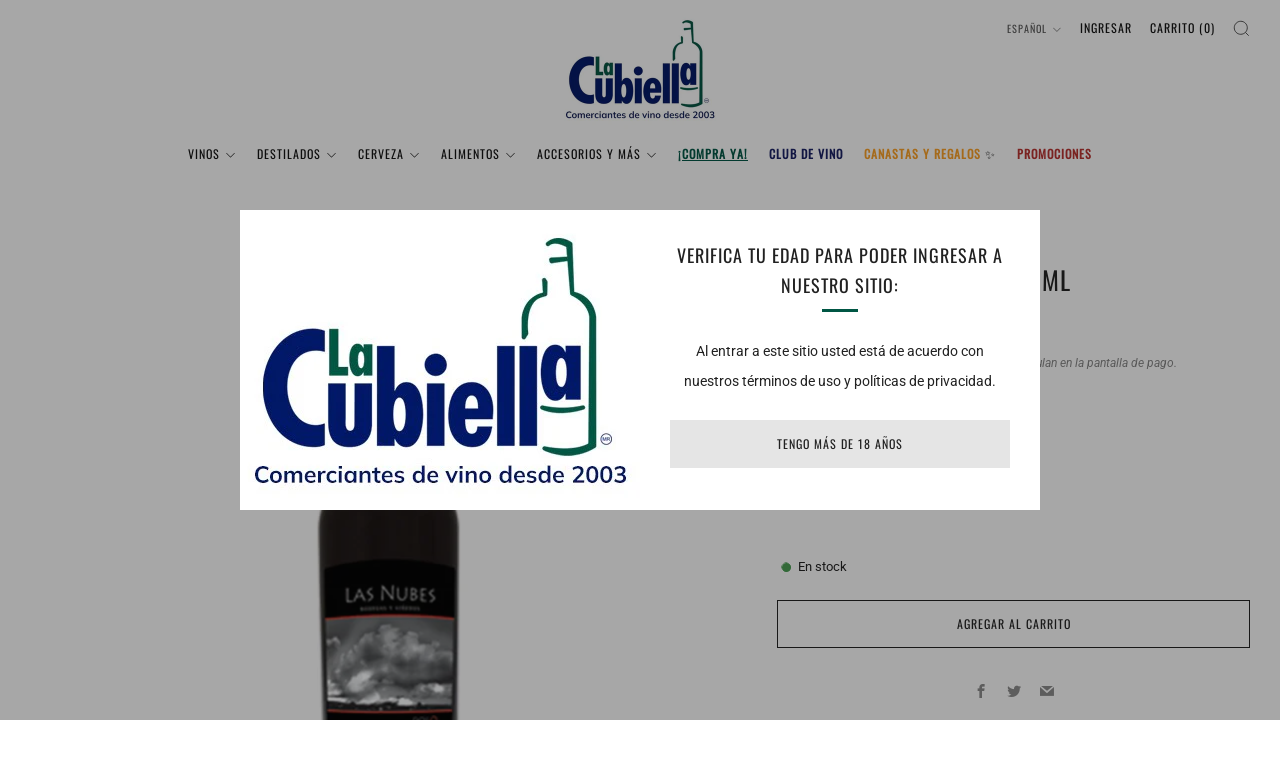

--- FILE ---
content_type: text/html; charset=utf-8
request_url: https://lacubiella.com/products/7502239211903
body_size: 28354
content:
<!doctype html>
<html class="no-js" lang="es">
<head>
	<meta charset="utf-8">
	<meta http-equiv="X-UA-Compatible" content="IE=edge,chrome=1">
	<meta name="viewport" content="width=device-width, initial-scale=1.0, height=device-height, minimum-scale=1.0, maximum-scale=1.0">
	<meta name="theme-color" content="#e5e5e5">

	<!-- Network optimisations -->
<link rel="preconnect" href="//cdn.shopify.com" crossorigin>
<link rel="preconnect" href="//fonts.shopifycdn.com" crossorigin>

<link rel="preload" as="style" href="//lacubiella.com/cdn/shop/t/14/assets/theme-critical.css?v=137799742383986172871686855193"><link rel="preload" as="script" href="//lacubiella.com/cdn/shop/t/14/assets/scrollreveal.min.js?v=163720458850474464051686855193"><link rel="preload" href="//lacubiella.com/cdn/fonts/roboto/roboto_n4.2019d890f07b1852f56ce63ba45b2db45d852cba.woff2" as="font" type="font/woff2" crossorigin>
<link rel="preload" href="//lacubiella.com/cdn/fonts/oswald/oswald_n4.7760ed7a63e536050f64bb0607ff70ce07a480bd.woff2" as="font" type="font/woff2" crossorigin>
<link rel="canonical" href="https://lacubiella.com/products/7502239211903">
    <link rel="shortcut icon" href="//lacubiella.com/cdn/shop/files/Logo_la_cubiella_98a4fcc1-55ba-4b07-9fbd-cfbe5534d84a.png?crop=center&height=32&v=1639160110&width=32" type="image/png">
	

	<!-- Title and description ================================================== -->
	<title>LAS NUBES CUMULUS 750ml
&ndash; La Cubiella</title><meta name="description" content="Notas de Cata:. Vista: Rojo Cereza intenso de tonos violaceos, limpio, nitido y brillante. Buena adherencia y densidad, piernas gruesas y abundantes. Nariz: Intenso Aroma, caracter complejo y elegante, frutalidad perfectamente balanceada con el roble y delicados toques especiados. Se aprecian notas de frutas rojas jove"><!-- /snippets/social-meta-tags.liquid -->




<meta property="og:site_name" content="La Cubiella">
<meta property="og:url" content="https://lacubiella.com/products/7502239211903">
<meta property="og:title" content="LAS NUBES CUMULUS 750ml">
<meta property="og:type" content="product">
<meta property="og:description" content="Notas de Cata:. Vista: Rojo Cereza intenso de tonos violaceos, limpio, nitido y brillante. Buena adherencia y densidad, piernas gruesas y abundantes. Nariz: Intenso Aroma, caracter complejo y elegante, frutalidad perfectamente balanceada con el roble y delicados toques especiados. Se aprecian notas de frutas rojas jove">

  <meta property="og:price:amount" content="569.00">
  <meta property="og:price:currency" content="MXN">

<meta property="og:image" content="http://lacubiella.com/cdn/shop/products/7502239211903_1200x1200.png?v=1626374139">
<meta property="og:image:secure_url" content="https://lacubiella.com/cdn/shop/products/7502239211903_1200x1200.png?v=1626374139">


  <meta name="twitter:site" content="@lacubiellamx">

<meta name="twitter:card" content="summary_large_image">
<meta name="twitter:title" content="LAS NUBES CUMULUS 750ml">
<meta name="twitter:description" content="Notas de Cata:. Vista: Rojo Cereza intenso de tonos violaceos, limpio, nitido y brillante. Buena adherencia y densidad, piernas gruesas y abundantes. Nariz: Intenso Aroma, caracter complejo y elegante, frutalidad perfectamente balanceada con el roble y delicados toques especiados. Se aprecian notas de frutas rojas jove">

	<!-- JS before CSSOM =================================================== -->
	<script type="text/javascript">
		theme = {};
		theme.t = {};
	  	theme.t.add_to_cart = 'Agregar al carrito';
	    theme.t.sold_out = 'Agotado';
	    theme.t.unavailable = 'No disponible';
	    theme.t.regular_price = 'Precio habitual';
	    theme.t.sale_price = 'Precio de oferta';
	    theme.t.qty_notice_in_stock = 'En stock';
	    theme.t.qty_notice_low_stock = 'Bajo stock';
	    theme.t.qty_notice_sold_out = 'Agotado';
	    theme.t.qty_notice_number_in_stock_html = '<span>[qty]</span> en stock';
	    theme.t.qty_notice_number_low_stock_html = 'Solo <span>[qty]</span> restantes';
	    theme.t.discount_currency = 'Ahorrar [discount]';
	    theme.t.discount_percentage = 'Ahorrar [discount]%';
	    theme.t.discount_text = 'En oferta';
	    theme.t.unit_price_label = 'Precio unitario';
	    theme.t.unit_price_separator = 'por';
	    theme.money_format = '$ {{amount}}';
		theme.map = {};
		theme.map_settings_url="//lacubiella.com/cdn/shop/t/14/assets/map_settings.min.js?v=55973849163231613841686855192";
		theme.cart_type = 'modal';
		theme.cart_ajax = true;
		theme.routes = {
			rootUrl: "/",
			rootUrlSlash: "/",
			cartUrl: "/cart",
			cartAddUrl: "/cart/add",
			cartChangeUrl: "/cart/change"
		};
		theme.assets = {
			plyr: "//lacubiella.com/cdn/shop/t/14/assets/plyr.min.js?v=4209607025050129391686855193",
			masonry: "//lacubiella.com/cdn/shop/t/14/assets/masonry.min.js?v=52946867241060388171686855193",
			
			fecha: "//lacubiella.com/cdn/shop/t/14/assets/fecha.min.js?v=77892649025288305351686855193"
		};
	</script>
	
	<style id="fontsupporttest">@font-face{font-family:"font";src:url("https://")}</style>
	<script type="text/javascript">
		function supportsFontFace() {
			function blacklist() {
				var match = /(WebKit|windows phone.+trident)\/(\d+)/i.exec(navigator.userAgent);
				return match && parseInt(match[2], 10) < (match[1] == 'WebKit' ? 533 : 6);
			}
			function hasFontFaceSrc() {
				var style = document.getElementById('fontsupporttest');
				var sheet = style.sheet || style.styleSheet;
				var cssText = sheet ? (sheet.cssRules && sheet.cssRules[0] ? sheet.cssRules[0].cssText : sheet.cssText || '') : '';
				return /src/i.test(cssText);
			}
			return !blacklist() && hasFontFaceSrc();
		}
		document.documentElement.classList.replace('no-js', 'js');
		if (window.matchMedia("(pointer: coarse)").matches) {document.documentElement.classList.add('touchevents')} else {document.documentElement.classList.add('no-touchevents')}
		if (supportsFontFace()) {document.documentElement.classList.add('fontface')}
	</script>
	<script src="//lacubiella.com/cdn/shop/t/14/assets/jquery.min.js?v=115860211936397945481686855193" defer="defer"></script>
	<script src="//lacubiella.com/cdn/shop/t/14/assets/vendor.min.js?v=75531253379542070531686855193" defer="defer"></script>
	<script src="//lacubiella.com/cdn/shop/t/14/assets/ajax-cart.js?v=89297762279372699541686855206" defer="defer"></script>

  <!-- CSS ================================================== -->
  






























<style data-shopify>

:root {
	--color--brand: #e5e5e5;
	--color--brand-dark: #d8d8d8;
	--color--brand-light: #f2f2f2;

	--color--accent: #005644;
	--color--accent-dark: #003d30;

	--color--link: #ffffff;
	--color--link-dark: #999999;

	--color--text: #212121;
	--color--text-light: rgba(33, 33, 33, 0.7);
	--color--text-lighter: rgba(33, 33, 33, 0.55);
	--color--text-lightest: rgba(33, 33, 33, 0.2);
	--color--text-bg: rgba(33, 33, 33, 0.05);

	--color--headings: #212121;
	--color--alt-text: #8b8b8b;
	--color--btn: #212121;

	--color--product-bg: rgba(0,0,0,0);
	--color--product-sale: #ff0000;

	--color--low-stock: #C00000;
	--color--in-stock: #4A9F53;

	--color--title-border: #005644;

	--color--drawer-bg: #ffffff;

	--color--bg: #ffffff;
	--color--bg-alpha: rgba(255, 255, 255, 0.8);
	--color--bg-light: #ffffff;
	--color--bg-dark: #f2f2f2;

	--color--drop-shadow: rgba(42, 42, 42, 0.2);

	--color--cart-announcement-icon: #212121;

	--color--label-brand: #e5e5e5;
	--color--label-sold_out: #f2f2f2;
	--color--label-discount: #c00000;
	--color--label-new: #c00000;
	--color--label-custom1: #005644;
	--color--label-custom2: #c00000;

	--color--text-label-brand: #000000;
	--color--text-label-sold_out: #000000;
	--color--text-label-discount: #FFFFFF;
	--color--text-label-new: #FFFFFF;
	--color--text-label-custom_one: #FFFFFF;
	--color--text-label-custom_two: #FFFFFF;

	--font--size-base: 14.2;
	--font--line-base: 30;

	--font--size-h1: 26;
	--font--size-h2: 21;
	--font--size-h3: 18;
	--font--size-h4: 16;
	--font--size-h5: 14;
	--font--size-h6: 13;

	--font--size-grid: 13;
	--font--size-nav: 12;
	--font--size-product-form-headings: 12;

	--font--body: Roboto, sans-serif;
	--font--body-style: normal;
  --font--body-weight: 400;

  --font--title: Oswald, sans-serif;
	--font--title-weight: 400;
	--font--title-style: normal;
	--font--title-space: 1px;
	--font--title-transform: uppercase;
	--font--title-border: 1;
	--font--title-border-size: 3px;

	--font--button: Oswald, sans-serif;
	--font--button-weight: 400;
	--font--button-style: normal;

	--font--button-space: 1px;
	--font--button-transform: uppercase;
	--font--button-size: 12;
	--font--button-mobile-size: 12px;

	--checkbox-check-invert: 1;
}
</style>

	<style>@font-face {
  font-family: Roboto;
  font-weight: 400;
  font-style: normal;
  font-display: swap;
  src: url("//lacubiella.com/cdn/fonts/roboto/roboto_n4.2019d890f07b1852f56ce63ba45b2db45d852cba.woff2") format("woff2"),
       url("//lacubiella.com/cdn/fonts/roboto/roboto_n4.238690e0007583582327135619c5f7971652fa9d.woff") format("woff");
}

@font-face {
  font-family: Oswald;
  font-weight: 400;
  font-style: normal;
  font-display: swap;
  src: url("//lacubiella.com/cdn/fonts/oswald/oswald_n4.7760ed7a63e536050f64bb0607ff70ce07a480bd.woff2") format("woff2"),
       url("//lacubiella.com/cdn/fonts/oswald/oswald_n4.ae5e497f60fc686568afe76e9ff1872693c533e9.woff") format("woff");
}

@font-face {
  font-family: Roboto;
  font-weight: 700;
  font-style: normal;
  font-display: swap;
  src: url("//lacubiella.com/cdn/fonts/roboto/roboto_n7.f38007a10afbbde8976c4056bfe890710d51dec2.woff2") format("woff2"),
       url("//lacubiella.com/cdn/fonts/roboto/roboto_n7.94bfdd3e80c7be00e128703d245c207769d763f9.woff") format("woff");
}

@font-face {
  font-family: Roboto;
  font-weight: 400;
  font-style: italic;
  font-display: swap;
  src: url("//lacubiella.com/cdn/fonts/roboto/roboto_i4.57ce898ccda22ee84f49e6b57ae302250655e2d4.woff2") format("woff2"),
       url("//lacubiella.com/cdn/fonts/roboto/roboto_i4.b21f3bd061cbcb83b824ae8c7671a82587b264bf.woff") format("woff");
}

@font-face {
  font-family: Roboto;
  font-weight: 700;
  font-style: italic;
  font-display: swap;
  src: url("//lacubiella.com/cdn/fonts/roboto/roboto_i7.7ccaf9410746f2c53340607c42c43f90a9005937.woff2") format("woff2"),
       url("//lacubiella.com/cdn/fonts/roboto/roboto_i7.49ec21cdd7148292bffea74c62c0df6e93551516.woff") format("woff");
}

</style>

<link rel="stylesheet" href="//lacubiella.com/cdn/shop/t/14/assets/theme-critical.css?v=137799742383986172871686855193">

<link rel="preload" href="//lacubiella.com/cdn/shop/t/14/assets/theme.css?v=10081700658216675801686855193" as="style" onload="this.onload=null;this.rel='stylesheet'">
<noscript><link rel="stylesheet" href="//lacubiella.com/cdn/shop/t/14/assets/theme.css?v=10081700658216675801686855193"></noscript>
<script>
	/*! loadCSS rel=preload polyfill. [c]2017 Filament Group, Inc. MIT License */
	(function(w){"use strict";if(!w.loadCSS){w.loadCSS=function(){}}var rp=loadCSS.relpreload={};rp.support=(function(){var ret;try{ret=w.document.createElement("link").relList.supports("preload")}catch(e){ret=false}return function(){return ret}})();rp.bindMediaToggle=function(link){var finalMedia=link.media||"all";function enableStylesheet(){if(link.addEventListener){link.removeEventListener("load",enableStylesheet)}else if(link.attachEvent){link.detachEvent("onload",enableStylesheet)}link.setAttribute("onload",null);link.media=finalMedia}if(link.addEventListener){link.addEventListener("load",enableStylesheet)}else if(link.attachEvent){link.attachEvent("onload",enableStylesheet)}setTimeout(function(){link.rel="stylesheet";link.media="only x"});setTimeout(enableStylesheet,3000)};rp.poly=function(){if(rp.support()){return}var links=w.document.getElementsByTagName("link");for(var i=0;i<links.length;i+=1){var link=links[i];if(link.rel==="preload"&&link.getAttribute("as")==="style"&&!link.getAttribute("data-loadcss")){link.setAttribute("data-loadcss",true);rp.bindMediaToggle(link)}}};if(!rp.support()){rp.poly();var run=w.setInterval(rp.poly,500);if(w.addEventListener){w.addEventListener("load",function(){rp.poly();w.clearInterval(run)})}else if(w.attachEvent){w.attachEvent("onload",function(){rp.poly();w.clearInterval(run)})}}if(typeof exports!=="undefined"){exports.loadCSS=loadCSS}else{w.loadCSS=loadCSS}}(typeof global!=="undefined"?global:this));
</script>

	<!-- JS after CSSOM=================================================== -->
	<script src="//lacubiella.com/cdn/shop/t/14/assets/theme.min.js?v=163012959773562209071686855193" defer="defer"></script>
	<script src="//lacubiella.com/cdn/shop/t/14/assets/custom.js?v=152733329445290166911686855193" defer="defer"></script>

	

  
		<script src="//lacubiella.com/cdn/shop/t/14/assets/scrollreveal.min.js?v=163720458850474464051686855193"></script>
	
	

	<!-- Header hook for plugins ================================================== -->
  <script>window.performance && window.performance.mark && window.performance.mark('shopify.content_for_header.start');</script><meta name="facebook-domain-verification" content="g5i5dy4uu56xnfpjwxf6h4bw4o6ujh">
<meta id="shopify-digital-wallet" name="shopify-digital-wallet" content="/55803904172/digital_wallets/dialog">
<link rel="alternate" hreflang="x-default" href="https://lacubiella.com/products/7502239211903">
<link rel="alternate" hreflang="es" href="https://lacubiella.com/products/7502239211903">
<link rel="alternate" hreflang="en" href="https://lacubiella.com/en/products/7502239211903">
<link rel="alternate" type="application/json+oembed" href="https://lacubiella.com/products/7502239211903.oembed">
<script async="async" src="/checkouts/internal/preloads.js?locale=es-MX"></script>
<script id="shopify-features" type="application/json">{"accessToken":"bd810faba24aad9dcf12d354780b43c4","betas":["rich-media-storefront-analytics"],"domain":"lacubiella.com","predictiveSearch":true,"shopId":55803904172,"locale":"es"}</script>
<script>var Shopify = Shopify || {};
Shopify.shop = "la-cubiella-1.myshopify.com";
Shopify.locale = "es";
Shopify.currency = {"active":"MXN","rate":"1.0"};
Shopify.country = "MX";
Shopify.theme = {"name":"Venue","id":151906484503,"schema_name":"Venue","schema_version":"9.0.1","theme_store_id":836,"role":"main"};
Shopify.theme.handle = "null";
Shopify.theme.style = {"id":null,"handle":null};
Shopify.cdnHost = "lacubiella.com/cdn";
Shopify.routes = Shopify.routes || {};
Shopify.routes.root = "/";</script>
<script type="module">!function(o){(o.Shopify=o.Shopify||{}).modules=!0}(window);</script>
<script>!function(o){function n(){var o=[];function n(){o.push(Array.prototype.slice.apply(arguments))}return n.q=o,n}var t=o.Shopify=o.Shopify||{};t.loadFeatures=n(),t.autoloadFeatures=n()}(window);</script>
<script id="shop-js-analytics" type="application/json">{"pageType":"product"}</script>
<script defer="defer" async type="module" src="//lacubiella.com/cdn/shopifycloud/shop-js/modules/v2/client.init-shop-cart-sync_2Gr3Q33f.es.esm.js"></script>
<script defer="defer" async type="module" src="//lacubiella.com/cdn/shopifycloud/shop-js/modules/v2/chunk.common_noJfOIa7.esm.js"></script>
<script defer="defer" async type="module" src="//lacubiella.com/cdn/shopifycloud/shop-js/modules/v2/chunk.modal_Deo2FJQo.esm.js"></script>
<script type="module">
  await import("//lacubiella.com/cdn/shopifycloud/shop-js/modules/v2/client.init-shop-cart-sync_2Gr3Q33f.es.esm.js");
await import("//lacubiella.com/cdn/shopifycloud/shop-js/modules/v2/chunk.common_noJfOIa7.esm.js");
await import("//lacubiella.com/cdn/shopifycloud/shop-js/modules/v2/chunk.modal_Deo2FJQo.esm.js");

  window.Shopify.SignInWithShop?.initShopCartSync?.({"fedCMEnabled":true,"windoidEnabled":true});

</script>
<script id="__st">var __st={"a":55803904172,"offset":-25200,"reqid":"ea0c060e-2612-4385-a592-d903e5684578-1769346219","pageurl":"lacubiella.com\/products\/7502239211903","u":"1f2bd43e7c1f","p":"product","rtyp":"product","rid":6821792776364};</script>
<script>window.ShopifyPaypalV4VisibilityTracking = true;</script>
<script id="captcha-bootstrap">!function(){'use strict';const t='contact',e='account',n='new_comment',o=[[t,t],['blogs',n],['comments',n],[t,'customer']],c=[[e,'customer_login'],[e,'guest_login'],[e,'recover_customer_password'],[e,'create_customer']],r=t=>t.map((([t,e])=>`form[action*='/${t}']:not([data-nocaptcha='true']) input[name='form_type'][value='${e}']`)).join(','),a=t=>()=>t?[...document.querySelectorAll(t)].map((t=>t.form)):[];function s(){const t=[...o],e=r(t);return a(e)}const i='password',u='form_key',d=['recaptcha-v3-token','g-recaptcha-response','h-captcha-response',i],f=()=>{try{return window.sessionStorage}catch{return}},m='__shopify_v',_=t=>t.elements[u];function p(t,e,n=!1){try{const o=window.sessionStorage,c=JSON.parse(o.getItem(e)),{data:r}=function(t){const{data:e,action:n}=t;return t[m]||n?{data:e,action:n}:{data:t,action:n}}(c);for(const[e,n]of Object.entries(r))t.elements[e]&&(t.elements[e].value=n);n&&o.removeItem(e)}catch(o){console.error('form repopulation failed',{error:o})}}const l='form_type',E='cptcha';function T(t){t.dataset[E]=!0}const w=window,h=w.document,L='Shopify',v='ce_forms',y='captcha';let A=!1;((t,e)=>{const n=(g='f06e6c50-85a8-45c8-87d0-21a2b65856fe',I='https://cdn.shopify.com/shopifycloud/storefront-forms-hcaptcha/ce_storefront_forms_captcha_hcaptcha.v1.5.2.iife.js',D={infoText:'Protegido por hCaptcha',privacyText:'Privacidad',termsText:'Términos'},(t,e,n)=>{const o=w[L][v],c=o.bindForm;if(c)return c(t,g,e,D).then(n);var r;o.q.push([[t,g,e,D],n]),r=I,A||(h.body.append(Object.assign(h.createElement('script'),{id:'captcha-provider',async:!0,src:r})),A=!0)});var g,I,D;w[L]=w[L]||{},w[L][v]=w[L][v]||{},w[L][v].q=[],w[L][y]=w[L][y]||{},w[L][y].protect=function(t,e){n(t,void 0,e),T(t)},Object.freeze(w[L][y]),function(t,e,n,w,h,L){const[v,y,A,g]=function(t,e,n){const i=e?o:[],u=t?c:[],d=[...i,...u],f=r(d),m=r(i),_=r(d.filter((([t,e])=>n.includes(e))));return[a(f),a(m),a(_),s()]}(w,h,L),I=t=>{const e=t.target;return e instanceof HTMLFormElement?e:e&&e.form},D=t=>v().includes(t);t.addEventListener('submit',(t=>{const e=I(t);if(!e)return;const n=D(e)&&!e.dataset.hcaptchaBound&&!e.dataset.recaptchaBound,o=_(e),c=g().includes(e)&&(!o||!o.value);(n||c)&&t.preventDefault(),c&&!n&&(function(t){try{if(!f())return;!function(t){const e=f();if(!e)return;const n=_(t);if(!n)return;const o=n.value;o&&e.removeItem(o)}(t);const e=Array.from(Array(32),(()=>Math.random().toString(36)[2])).join('');!function(t,e){_(t)||t.append(Object.assign(document.createElement('input'),{type:'hidden',name:u})),t.elements[u].value=e}(t,e),function(t,e){const n=f();if(!n)return;const o=[...t.querySelectorAll(`input[type='${i}']`)].map((({name:t})=>t)),c=[...d,...o],r={};for(const[a,s]of new FormData(t).entries())c.includes(a)||(r[a]=s);n.setItem(e,JSON.stringify({[m]:1,action:t.action,data:r}))}(t,e)}catch(e){console.error('failed to persist form',e)}}(e),e.submit())}));const S=(t,e)=>{t&&!t.dataset[E]&&(n(t,e.some((e=>e===t))),T(t))};for(const o of['focusin','change'])t.addEventListener(o,(t=>{const e=I(t);D(e)&&S(e,y())}));const B=e.get('form_key'),M=e.get(l),P=B&&M;t.addEventListener('DOMContentLoaded',(()=>{const t=y();if(P)for(const e of t)e.elements[l].value===M&&p(e,B);[...new Set([...A(),...v().filter((t=>'true'===t.dataset.shopifyCaptcha))])].forEach((e=>S(e,t)))}))}(h,new URLSearchParams(w.location.search),n,t,e,['guest_login'])})(!0,!0)}();</script>
<script integrity="sha256-4kQ18oKyAcykRKYeNunJcIwy7WH5gtpwJnB7kiuLZ1E=" data-source-attribution="shopify.loadfeatures" defer="defer" src="//lacubiella.com/cdn/shopifycloud/storefront/assets/storefront/load_feature-a0a9edcb.js" crossorigin="anonymous"></script>
<script data-source-attribution="shopify.dynamic_checkout.dynamic.init">var Shopify=Shopify||{};Shopify.PaymentButton=Shopify.PaymentButton||{isStorefrontPortableWallets:!0,init:function(){window.Shopify.PaymentButton.init=function(){};var t=document.createElement("script");t.src="https://lacubiella.com/cdn/shopifycloud/portable-wallets/latest/portable-wallets.es.js",t.type="module",document.head.appendChild(t)}};
</script>
<script data-source-attribution="shopify.dynamic_checkout.buyer_consent">
  function portableWalletsHideBuyerConsent(e){var t=document.getElementById("shopify-buyer-consent"),n=document.getElementById("shopify-subscription-policy-button");t&&n&&(t.classList.add("hidden"),t.setAttribute("aria-hidden","true"),n.removeEventListener("click",e))}function portableWalletsShowBuyerConsent(e){var t=document.getElementById("shopify-buyer-consent"),n=document.getElementById("shopify-subscription-policy-button");t&&n&&(t.classList.remove("hidden"),t.removeAttribute("aria-hidden"),n.addEventListener("click",e))}window.Shopify?.PaymentButton&&(window.Shopify.PaymentButton.hideBuyerConsent=portableWalletsHideBuyerConsent,window.Shopify.PaymentButton.showBuyerConsent=portableWalletsShowBuyerConsent);
</script>
<script>
  function portableWalletsCleanup(e){e&&e.src&&console.error("Failed to load portable wallets script "+e.src);var t=document.querySelectorAll("shopify-accelerated-checkout .shopify-payment-button__skeleton, shopify-accelerated-checkout-cart .wallet-cart-button__skeleton"),e=document.getElementById("shopify-buyer-consent");for(let e=0;e<t.length;e++)t[e].remove();e&&e.remove()}function portableWalletsNotLoadedAsModule(e){e instanceof ErrorEvent&&"string"==typeof e.message&&e.message.includes("import.meta")&&"string"==typeof e.filename&&e.filename.includes("portable-wallets")&&(window.removeEventListener("error",portableWalletsNotLoadedAsModule),window.Shopify.PaymentButton.failedToLoad=e,"loading"===document.readyState?document.addEventListener("DOMContentLoaded",window.Shopify.PaymentButton.init):window.Shopify.PaymentButton.init())}window.addEventListener("error",portableWalletsNotLoadedAsModule);
</script>

<script type="module" src="https://lacubiella.com/cdn/shopifycloud/portable-wallets/latest/portable-wallets.es.js" onError="portableWalletsCleanup(this)" crossorigin="anonymous"></script>
<script nomodule>
  document.addEventListener("DOMContentLoaded", portableWalletsCleanup);
</script>

<link id="shopify-accelerated-checkout-styles" rel="stylesheet" media="screen" href="https://lacubiella.com/cdn/shopifycloud/portable-wallets/latest/accelerated-checkout-backwards-compat.css" crossorigin="anonymous">
<style id="shopify-accelerated-checkout-cart">
        #shopify-buyer-consent {
  margin-top: 1em;
  display: inline-block;
  width: 100%;
}

#shopify-buyer-consent.hidden {
  display: none;
}

#shopify-subscription-policy-button {
  background: none;
  border: none;
  padding: 0;
  text-decoration: underline;
  font-size: inherit;
  cursor: pointer;
}

#shopify-subscription-policy-button::before {
  box-shadow: none;
}

      </style>

<script>window.performance && window.performance.mark && window.performance.mark('shopify.content_for_header.end');</script>
  <!-- Meta Pixel Code -->
<script>
!function(f,b,e,v,n,t,s)
{if(f.fbq)return;n=f.fbq=function(){n.callMethod?
n.callMethod.apply(n,arguments):n.queue.push(arguments)};
if(!f._fbq)f._fbq=n;n.push=n;n.loaded=!0;n.version='2.0';
n.queue=[];t=b.createElement(e);t.async=!0;
t.src=v;s=b.getElementsByTagName(e)[0];
s.parentNode.insertBefore(t,s)}(window, document,'script',
'https://connect.facebook.net/en_US/fbevents.js');
fbq('init', '510691751926304');
fbq('track', 'PageView');
</script>
<noscript><img height="1" width="1" style="display:none"
src="https://www.facebook.com/tr?id=510691751926304&ev=PageView&noscript=1"
/></noscript>
<!-- End Meta Pixel Code -->
<!-- BEGIN app block: shopify://apps/minmaxify-order-limits/blocks/app-embed-block/3acfba32-89f3-4377-ae20-cbb9abc48475 --><script type="text/javascript" src="https://limits.minmaxify.com/la-cubiella-1.myshopify.com?v=120&r=20240730183456"></script>

<!-- END app block --><!-- BEGIN app block: shopify://apps/easyban-country-blocker/blocks/easyban-blocker/6583aec2-8e90-464e-9601-efb6039a18f8 --><script src="https://cdn.shopify.com/extensions/0199b407-62ab-757c-8c40-b410f744da52/easy-ban-40/assets/filter.js?v=13&shop=la-cubiella-1.myshopify.com" async></script>
<script src="https://cdn.shopify.com/extensions/0199b407-62ab-757c-8c40-b410f744da52/easy-ban-40/assets/regc.js?v=1&shop=la-cubiella-1.myshopify.com" async></script>















<!-- END app block --><link href="https://monorail-edge.shopifysvc.com" rel="dns-prefetch">
<script>(function(){if ("sendBeacon" in navigator && "performance" in window) {try {var session_token_from_headers = performance.getEntriesByType('navigation')[0].serverTiming.find(x => x.name == '_s').description;} catch {var session_token_from_headers = undefined;}var session_cookie_matches = document.cookie.match(/_shopify_s=([^;]*)/);var session_token_from_cookie = session_cookie_matches && session_cookie_matches.length === 2 ? session_cookie_matches[1] : "";var session_token = session_token_from_headers || session_token_from_cookie || "";function handle_abandonment_event(e) {var entries = performance.getEntries().filter(function(entry) {return /monorail-edge.shopifysvc.com/.test(entry.name);});if (!window.abandonment_tracked && entries.length === 0) {window.abandonment_tracked = true;var currentMs = Date.now();var navigation_start = performance.timing.navigationStart;var payload = {shop_id: 55803904172,url: window.location.href,navigation_start,duration: currentMs - navigation_start,session_token,page_type: "product"};window.navigator.sendBeacon("https://monorail-edge.shopifysvc.com/v1/produce", JSON.stringify({schema_id: "online_store_buyer_site_abandonment/1.1",payload: payload,metadata: {event_created_at_ms: currentMs,event_sent_at_ms: currentMs}}));}}window.addEventListener('pagehide', handle_abandonment_event);}}());</script>
<script id="web-pixels-manager-setup">(function e(e,d,r,n,o){if(void 0===o&&(o={}),!Boolean(null===(a=null===(i=window.Shopify)||void 0===i?void 0:i.analytics)||void 0===a?void 0:a.replayQueue)){var i,a;window.Shopify=window.Shopify||{};var t=window.Shopify;t.analytics=t.analytics||{};var s=t.analytics;s.replayQueue=[],s.publish=function(e,d,r){return s.replayQueue.push([e,d,r]),!0};try{self.performance.mark("wpm:start")}catch(e){}var l=function(){var e={modern:/Edge?\/(1{2}[4-9]|1[2-9]\d|[2-9]\d{2}|\d{4,})\.\d+(\.\d+|)|Firefox\/(1{2}[4-9]|1[2-9]\d|[2-9]\d{2}|\d{4,})\.\d+(\.\d+|)|Chrom(ium|e)\/(9{2}|\d{3,})\.\d+(\.\d+|)|(Maci|X1{2}).+ Version\/(15\.\d+|(1[6-9]|[2-9]\d|\d{3,})\.\d+)([,.]\d+|)( \(\w+\)|)( Mobile\/\w+|) Safari\/|Chrome.+OPR\/(9{2}|\d{3,})\.\d+\.\d+|(CPU[ +]OS|iPhone[ +]OS|CPU[ +]iPhone|CPU IPhone OS|CPU iPad OS)[ +]+(15[._]\d+|(1[6-9]|[2-9]\d|\d{3,})[._]\d+)([._]\d+|)|Android:?[ /-](13[3-9]|1[4-9]\d|[2-9]\d{2}|\d{4,})(\.\d+|)(\.\d+|)|Android.+Firefox\/(13[5-9]|1[4-9]\d|[2-9]\d{2}|\d{4,})\.\d+(\.\d+|)|Android.+Chrom(ium|e)\/(13[3-9]|1[4-9]\d|[2-9]\d{2}|\d{4,})\.\d+(\.\d+|)|SamsungBrowser\/([2-9]\d|\d{3,})\.\d+/,legacy:/Edge?\/(1[6-9]|[2-9]\d|\d{3,})\.\d+(\.\d+|)|Firefox\/(5[4-9]|[6-9]\d|\d{3,})\.\d+(\.\d+|)|Chrom(ium|e)\/(5[1-9]|[6-9]\d|\d{3,})\.\d+(\.\d+|)([\d.]+$|.*Safari\/(?![\d.]+ Edge\/[\d.]+$))|(Maci|X1{2}).+ Version\/(10\.\d+|(1[1-9]|[2-9]\d|\d{3,})\.\d+)([,.]\d+|)( \(\w+\)|)( Mobile\/\w+|) Safari\/|Chrome.+OPR\/(3[89]|[4-9]\d|\d{3,})\.\d+\.\d+|(CPU[ +]OS|iPhone[ +]OS|CPU[ +]iPhone|CPU IPhone OS|CPU iPad OS)[ +]+(10[._]\d+|(1[1-9]|[2-9]\d|\d{3,})[._]\d+)([._]\d+|)|Android:?[ /-](13[3-9]|1[4-9]\d|[2-9]\d{2}|\d{4,})(\.\d+|)(\.\d+|)|Mobile Safari.+OPR\/([89]\d|\d{3,})\.\d+\.\d+|Android.+Firefox\/(13[5-9]|1[4-9]\d|[2-9]\d{2}|\d{4,})\.\d+(\.\d+|)|Android.+Chrom(ium|e)\/(13[3-9]|1[4-9]\d|[2-9]\d{2}|\d{4,})\.\d+(\.\d+|)|Android.+(UC? ?Browser|UCWEB|U3)[ /]?(15\.([5-9]|\d{2,})|(1[6-9]|[2-9]\d|\d{3,})\.\d+)\.\d+|SamsungBrowser\/(5\.\d+|([6-9]|\d{2,})\.\d+)|Android.+MQ{2}Browser\/(14(\.(9|\d{2,})|)|(1[5-9]|[2-9]\d|\d{3,})(\.\d+|))(\.\d+|)|K[Aa][Ii]OS\/(3\.\d+|([4-9]|\d{2,})\.\d+)(\.\d+|)/},d=e.modern,r=e.legacy,n=navigator.userAgent;return n.match(d)?"modern":n.match(r)?"legacy":"unknown"}(),u="modern"===l?"modern":"legacy",c=(null!=n?n:{modern:"",legacy:""})[u],f=function(e){return[e.baseUrl,"/wpm","/b",e.hashVersion,"modern"===e.buildTarget?"m":"l",".js"].join("")}({baseUrl:d,hashVersion:r,buildTarget:u}),m=function(e){var d=e.version,r=e.bundleTarget,n=e.surface,o=e.pageUrl,i=e.monorailEndpoint;return{emit:function(e){var a=e.status,t=e.errorMsg,s=(new Date).getTime(),l=JSON.stringify({metadata:{event_sent_at_ms:s},events:[{schema_id:"web_pixels_manager_load/3.1",payload:{version:d,bundle_target:r,page_url:o,status:a,surface:n,error_msg:t},metadata:{event_created_at_ms:s}}]});if(!i)return console&&console.warn&&console.warn("[Web Pixels Manager] No Monorail endpoint provided, skipping logging."),!1;try{return self.navigator.sendBeacon.bind(self.navigator)(i,l)}catch(e){}var u=new XMLHttpRequest;try{return u.open("POST",i,!0),u.setRequestHeader("Content-Type","text/plain"),u.send(l),!0}catch(e){return console&&console.warn&&console.warn("[Web Pixels Manager] Got an unhandled error while logging to Monorail."),!1}}}}({version:r,bundleTarget:l,surface:e.surface,pageUrl:self.location.href,monorailEndpoint:e.monorailEndpoint});try{o.browserTarget=l,function(e){var d=e.src,r=e.async,n=void 0===r||r,o=e.onload,i=e.onerror,a=e.sri,t=e.scriptDataAttributes,s=void 0===t?{}:t,l=document.createElement("script"),u=document.querySelector("head"),c=document.querySelector("body");if(l.async=n,l.src=d,a&&(l.integrity=a,l.crossOrigin="anonymous"),s)for(var f in s)if(Object.prototype.hasOwnProperty.call(s,f))try{l.dataset[f]=s[f]}catch(e){}if(o&&l.addEventListener("load",o),i&&l.addEventListener("error",i),u)u.appendChild(l);else{if(!c)throw new Error("Did not find a head or body element to append the script");c.appendChild(l)}}({src:f,async:!0,onload:function(){if(!function(){var e,d;return Boolean(null===(d=null===(e=window.Shopify)||void 0===e?void 0:e.analytics)||void 0===d?void 0:d.initialized)}()){var d=window.webPixelsManager.init(e)||void 0;if(d){var r=window.Shopify.analytics;r.replayQueue.forEach((function(e){var r=e[0],n=e[1],o=e[2];d.publishCustomEvent(r,n,o)})),r.replayQueue=[],r.publish=d.publishCustomEvent,r.visitor=d.visitor,r.initialized=!0}}},onerror:function(){return m.emit({status:"failed",errorMsg:"".concat(f," has failed to load")})},sri:function(e){var d=/^sha384-[A-Za-z0-9+/=]+$/;return"string"==typeof e&&d.test(e)}(c)?c:"",scriptDataAttributes:o}),m.emit({status:"loading"})}catch(e){m.emit({status:"failed",errorMsg:(null==e?void 0:e.message)||"Unknown error"})}}})({shopId: 55803904172,storefrontBaseUrl: "https://lacubiella.com",extensionsBaseUrl: "https://extensions.shopifycdn.com/cdn/shopifycloud/web-pixels-manager",monorailEndpoint: "https://monorail-edge.shopifysvc.com/unstable/produce_batch",surface: "storefront-renderer",enabledBetaFlags: ["2dca8a86"],webPixelsConfigList: [{"id":"251691287","configuration":"{\"pixel_id\":\"394159861970906\",\"pixel_type\":\"facebook_pixel\",\"metaapp_system_user_token\":\"-\"}","eventPayloadVersion":"v1","runtimeContext":"OPEN","scriptVersion":"ca16bc87fe92b6042fbaa3acc2fbdaa6","type":"APP","apiClientId":2329312,"privacyPurposes":["ANALYTICS","MARKETING","SALE_OF_DATA"],"dataSharingAdjustments":{"protectedCustomerApprovalScopes":["read_customer_address","read_customer_email","read_customer_name","read_customer_personal_data","read_customer_phone"]}},{"id":"shopify-app-pixel","configuration":"{}","eventPayloadVersion":"v1","runtimeContext":"STRICT","scriptVersion":"0450","apiClientId":"shopify-pixel","type":"APP","privacyPurposes":["ANALYTICS","MARKETING"]},{"id":"shopify-custom-pixel","eventPayloadVersion":"v1","runtimeContext":"LAX","scriptVersion":"0450","apiClientId":"shopify-pixel","type":"CUSTOM","privacyPurposes":["ANALYTICS","MARKETING"]}],isMerchantRequest: false,initData: {"shop":{"name":"La Cubiella","paymentSettings":{"currencyCode":"MXN"},"myshopifyDomain":"la-cubiella-1.myshopify.com","countryCode":"MX","storefrontUrl":"https:\/\/lacubiella.com"},"customer":null,"cart":null,"checkout":null,"productVariants":[{"price":{"amount":569.0,"currencyCode":"MXN"},"product":{"title":"LAS NUBES CUMULUS 750ml","vendor":"La Cubiella","id":"6821792776364","untranslatedTitle":"LAS NUBES CUMULUS 750ml","url":"\/products\/7502239211903","type":"Bebida"},"id":"40919310434476","image":{"src":"\/\/lacubiella.com\/cdn\/shop\/products\/7502239211903.png?v=1626374139"},"sku":"7502239211903","title":"750ml","untranslatedTitle":"750ml"}],"purchasingCompany":null},},"https://lacubiella.com/cdn","fcfee988w5aeb613cpc8e4bc33m6693e112",{"modern":"","legacy":""},{"shopId":"55803904172","storefrontBaseUrl":"https:\/\/lacubiella.com","extensionBaseUrl":"https:\/\/extensions.shopifycdn.com\/cdn\/shopifycloud\/web-pixels-manager","surface":"storefront-renderer","enabledBetaFlags":"[\"2dca8a86\"]","isMerchantRequest":"false","hashVersion":"fcfee988w5aeb613cpc8e4bc33m6693e112","publish":"custom","events":"[[\"page_viewed\",{}],[\"product_viewed\",{\"productVariant\":{\"price\":{\"amount\":569.0,\"currencyCode\":\"MXN\"},\"product\":{\"title\":\"LAS NUBES CUMULUS 750ml\",\"vendor\":\"La Cubiella\",\"id\":\"6821792776364\",\"untranslatedTitle\":\"LAS NUBES CUMULUS 750ml\",\"url\":\"\/products\/7502239211903\",\"type\":\"Bebida\"},\"id\":\"40919310434476\",\"image\":{\"src\":\"\/\/lacubiella.com\/cdn\/shop\/products\/7502239211903.png?v=1626374139\"},\"sku\":\"7502239211903\",\"title\":\"750ml\",\"untranslatedTitle\":\"750ml\"}}]]"});</script><script>
  window.ShopifyAnalytics = window.ShopifyAnalytics || {};
  window.ShopifyAnalytics.meta = window.ShopifyAnalytics.meta || {};
  window.ShopifyAnalytics.meta.currency = 'MXN';
  var meta = {"product":{"id":6821792776364,"gid":"gid:\/\/shopify\/Product\/6821792776364","vendor":"La Cubiella","type":"Bebida","handle":"7502239211903","variants":[{"id":40919310434476,"price":56900,"name":"LAS NUBES CUMULUS 750ml - 750ml","public_title":"750ml","sku":"7502239211903"}],"remote":false},"page":{"pageType":"product","resourceType":"product","resourceId":6821792776364,"requestId":"ea0c060e-2612-4385-a592-d903e5684578-1769346219"}};
  for (var attr in meta) {
    window.ShopifyAnalytics.meta[attr] = meta[attr];
  }
</script>
<script class="analytics">
  (function () {
    var customDocumentWrite = function(content) {
      var jquery = null;

      if (window.jQuery) {
        jquery = window.jQuery;
      } else if (window.Checkout && window.Checkout.$) {
        jquery = window.Checkout.$;
      }

      if (jquery) {
        jquery('body').append(content);
      }
    };

    var hasLoggedConversion = function(token) {
      if (token) {
        return document.cookie.indexOf('loggedConversion=' + token) !== -1;
      }
      return false;
    }

    var setCookieIfConversion = function(token) {
      if (token) {
        var twoMonthsFromNow = new Date(Date.now());
        twoMonthsFromNow.setMonth(twoMonthsFromNow.getMonth() + 2);

        document.cookie = 'loggedConversion=' + token + '; expires=' + twoMonthsFromNow;
      }
    }

    var trekkie = window.ShopifyAnalytics.lib = window.trekkie = window.trekkie || [];
    if (trekkie.integrations) {
      return;
    }
    trekkie.methods = [
      'identify',
      'page',
      'ready',
      'track',
      'trackForm',
      'trackLink'
    ];
    trekkie.factory = function(method) {
      return function() {
        var args = Array.prototype.slice.call(arguments);
        args.unshift(method);
        trekkie.push(args);
        return trekkie;
      };
    };
    for (var i = 0; i < trekkie.methods.length; i++) {
      var key = trekkie.methods[i];
      trekkie[key] = trekkie.factory(key);
    }
    trekkie.load = function(config) {
      trekkie.config = config || {};
      trekkie.config.initialDocumentCookie = document.cookie;
      var first = document.getElementsByTagName('script')[0];
      var script = document.createElement('script');
      script.type = 'text/javascript';
      script.onerror = function(e) {
        var scriptFallback = document.createElement('script');
        scriptFallback.type = 'text/javascript';
        scriptFallback.onerror = function(error) {
                var Monorail = {
      produce: function produce(monorailDomain, schemaId, payload) {
        var currentMs = new Date().getTime();
        var event = {
          schema_id: schemaId,
          payload: payload,
          metadata: {
            event_created_at_ms: currentMs,
            event_sent_at_ms: currentMs
          }
        };
        return Monorail.sendRequest("https://" + monorailDomain + "/v1/produce", JSON.stringify(event));
      },
      sendRequest: function sendRequest(endpointUrl, payload) {
        // Try the sendBeacon API
        if (window && window.navigator && typeof window.navigator.sendBeacon === 'function' && typeof window.Blob === 'function' && !Monorail.isIos12()) {
          var blobData = new window.Blob([payload], {
            type: 'text/plain'
          });

          if (window.navigator.sendBeacon(endpointUrl, blobData)) {
            return true;
          } // sendBeacon was not successful

        } // XHR beacon

        var xhr = new XMLHttpRequest();

        try {
          xhr.open('POST', endpointUrl);
          xhr.setRequestHeader('Content-Type', 'text/plain');
          xhr.send(payload);
        } catch (e) {
          console.log(e);
        }

        return false;
      },
      isIos12: function isIos12() {
        return window.navigator.userAgent.lastIndexOf('iPhone; CPU iPhone OS 12_') !== -1 || window.navigator.userAgent.lastIndexOf('iPad; CPU OS 12_') !== -1;
      }
    };
    Monorail.produce('monorail-edge.shopifysvc.com',
      'trekkie_storefront_load_errors/1.1',
      {shop_id: 55803904172,
      theme_id: 151906484503,
      app_name: "storefront",
      context_url: window.location.href,
      source_url: "//lacubiella.com/cdn/s/trekkie.storefront.8d95595f799fbf7e1d32231b9a28fd43b70c67d3.min.js"});

        };
        scriptFallback.async = true;
        scriptFallback.src = '//lacubiella.com/cdn/s/trekkie.storefront.8d95595f799fbf7e1d32231b9a28fd43b70c67d3.min.js';
        first.parentNode.insertBefore(scriptFallback, first);
      };
      script.async = true;
      script.src = '//lacubiella.com/cdn/s/trekkie.storefront.8d95595f799fbf7e1d32231b9a28fd43b70c67d3.min.js';
      first.parentNode.insertBefore(script, first);
    };
    trekkie.load(
      {"Trekkie":{"appName":"storefront","development":false,"defaultAttributes":{"shopId":55803904172,"isMerchantRequest":null,"themeId":151906484503,"themeCityHash":"11645069052646367016","contentLanguage":"es","currency":"MXN","eventMetadataId":"80d18be0-0eb5-449d-ab4b-99054e34f30a"},"isServerSideCookieWritingEnabled":true,"monorailRegion":"shop_domain","enabledBetaFlags":["65f19447"]},"Session Attribution":{},"S2S":{"facebookCapiEnabled":true,"source":"trekkie-storefront-renderer","apiClientId":580111}}
    );

    var loaded = false;
    trekkie.ready(function() {
      if (loaded) return;
      loaded = true;

      window.ShopifyAnalytics.lib = window.trekkie;

      var originalDocumentWrite = document.write;
      document.write = customDocumentWrite;
      try { window.ShopifyAnalytics.merchantGoogleAnalytics.call(this); } catch(error) {};
      document.write = originalDocumentWrite;

      window.ShopifyAnalytics.lib.page(null,{"pageType":"product","resourceType":"product","resourceId":6821792776364,"requestId":"ea0c060e-2612-4385-a592-d903e5684578-1769346219","shopifyEmitted":true});

      var match = window.location.pathname.match(/checkouts\/(.+)\/(thank_you|post_purchase)/)
      var token = match? match[1]: undefined;
      if (!hasLoggedConversion(token)) {
        setCookieIfConversion(token);
        window.ShopifyAnalytics.lib.track("Viewed Product",{"currency":"MXN","variantId":40919310434476,"productId":6821792776364,"productGid":"gid:\/\/shopify\/Product\/6821792776364","name":"LAS NUBES CUMULUS 750ml - 750ml","price":"569.00","sku":"7502239211903","brand":"La Cubiella","variant":"750ml","category":"Bebida","nonInteraction":true,"remote":false},undefined,undefined,{"shopifyEmitted":true});
      window.ShopifyAnalytics.lib.track("monorail:\/\/trekkie_storefront_viewed_product\/1.1",{"currency":"MXN","variantId":40919310434476,"productId":6821792776364,"productGid":"gid:\/\/shopify\/Product\/6821792776364","name":"LAS NUBES CUMULUS 750ml - 750ml","price":"569.00","sku":"7502239211903","brand":"La Cubiella","variant":"750ml","category":"Bebida","nonInteraction":true,"remote":false,"referer":"https:\/\/lacubiella.com\/products\/7502239211903"});
      }
    });


        var eventsListenerScript = document.createElement('script');
        eventsListenerScript.async = true;
        eventsListenerScript.src = "//lacubiella.com/cdn/shopifycloud/storefront/assets/shop_events_listener-3da45d37.js";
        document.getElementsByTagName('head')[0].appendChild(eventsListenerScript);

})();</script>
  <script>
  if (!window.ga || (window.ga && typeof window.ga !== 'function')) {
    window.ga = function ga() {
      (window.ga.q = window.ga.q || []).push(arguments);
      if (window.Shopify && window.Shopify.analytics && typeof window.Shopify.analytics.publish === 'function') {
        window.Shopify.analytics.publish("ga_stub_called", {}, {sendTo: "google_osp_migration"});
      }
      console.error("Shopify's Google Analytics stub called with:", Array.from(arguments), "\nSee https://help.shopify.com/manual/promoting-marketing/pixels/pixel-migration#google for more information.");
    };
    if (window.Shopify && window.Shopify.analytics && typeof window.Shopify.analytics.publish === 'function') {
      window.Shopify.analytics.publish("ga_stub_initialized", {}, {sendTo: "google_osp_migration"});
    }
  }
</script>
<script
  defer
  src="https://lacubiella.com/cdn/shopifycloud/perf-kit/shopify-perf-kit-3.0.4.min.js"
  data-application="storefront-renderer"
  data-shop-id="55803904172"
  data-render-region="gcp-us-east1"
  data-page-type="product"
  data-theme-instance-id="151906484503"
  data-theme-name="Venue"
  data-theme-version="9.0.1"
  data-monorail-region="shop_domain"
  data-resource-timing-sampling-rate="10"
  data-shs="true"
  data-shs-beacon="true"
  data-shs-export-with-fetch="true"
  data-shs-logs-sample-rate="1"
  data-shs-beacon-endpoint="https://lacubiella.com/api/collect"
></script>
</head>

<body id="las-nubes-cumulus-750ml" class="template-product" data-anim-load="true" data-anim-interval-style="fade_down" data-anim-zoom="false" data-anim-interval="true" data-editor-mode="false" data-quick-shop-show-cart="true" data-heading-border="true">
	<script type="text/javascript">
		//loading class for animations
		document.body.className += ' ' + 'js-theme-loading';
		setTimeout(function(){
			document.body.className = document.body.className.replace('js-theme-loading','js-theme-loaded');
		}, 300);
	</script>

	<a class="skip-to-content-link" href="#main">Ir directamente al contenido</a>

	<div class="page-transition"></div>

	<div class="page-container">
		<script>
  theme.setHeaderHeightVars = () => {
    const headerSection = document.querySelector('.js-section__header');
    const header = document.querySelector('.js-header');
    const announcement = document.querySelector('.shopify-section-group-header-group.js-section__announcement');

    document.documentElement.style.setProperty('--window-height', `${window.innerHeight}px`);

    document.documentElement.style.setProperty('--announcement-height', `${announcement ? announcement.offsetHeight : 0}px`);

    //header section (zero height if transparent)
    if (headerSection) document.documentElement.style.setProperty('--header-section-height', `${headerSection.offsetHeight}px`);
    //header element (has height if transparent)
    if (header) document.documentElement.style.setProperty('--header-height', `${header.offsetHeight}px`);
  }

  theme.setHeaderLogoVars = () => {
      //header logo width
      const logoLink = document.querySelector('.header__logo-link');
      if (logoLink) document.documentElement.style.setProperty('--header-logo-width', `${logoLink.offsetWidth}px`);
  }

  theme.setHeaderStyle = () => {
    const header = document.querySelector('.js-header');
    if (!header) return;

    //get element width witout padding
    const getElementContentWidth = (element) => {
      const styles = window.getComputedStyle(element);
      const padding =
        parseFloat(styles.paddingLeft) +
        parseFloat(styles.paddingRight);

      return element.clientWidth - padding;
    }

    const iconsNavDisplayStyle = (style, element) => {
      if (!element) return;

      element.style.display = style;
    }

    const headerNavs = header.querySelector('.js-heaver-navs');
    const mobileDraw = header.querySelector('.js-mobile-draw-icon');
    const searchDraw = header.querySelector('.js-search-draw-icon');
    const cartDraw = header.querySelector('.js-cart-draw-icon');
    const primaryNav = header.querySelector('.js-primary-nav');
    const primaryNavItems = header.querySelector('.js-primary-nav-items');
    const secondaryNav = header.querySelector('.js-secondary-nav');
    const logoImg = header.querySelector('.js-main-logo');
    const mobileBrkp = 768;

    //set sizes
    const winWidth = window.innerWidth;
    const navsWidth = getElementContentWidth(headerNavs);
    const secondaryWidth = getElementContentWidth(secondaryNav);
    const logoWidth = getElementContentWidth(logoImg);
    const primaryWidth = getElementContentWidth(primaryNavItems);

    if (header.dataset.headerStyle == 'icons') {
      iconsNavDisplayStyle('flex', mobileDraw);
      iconsNavDisplayStyle('flex', cartDraw);
      iconsNavDisplayStyle('flex', searchDraw);
    } else if (winWidth >= mobileBrkp) {
      if (header.dataset.headerStyle !== 'center') {

        //inline style logic
        if (header.dataset.headerStyle === 'left') {

          const availableLeftSpace = (winWidth - logoWidth) / 2;
          if (availableLeftSpace - primaryWidth < 40) {
            header.classList.remove('header--left');
            header.classList.add('header--center');
          } else {
            header.classList.add('header--left');
            header.classList.remove('header--center');
          }
        }

        //logo left style logic
        if (header.dataset.headerStyle === 'logo-left') {
          const availableCenterSpace = winWidth - logoWidth;
          if (availableCenterSpace - primaryWidth - secondaryWidth < 100) {
            header.classList.remove('header--logo-left');
            header.classList.add('header--center');
          } else {
            header.classList.add('header--logo-left');
            header.classList.remove('header--center');
          }
        }

      }

      iconsNavDisplayStyle('none', mobileDraw);
      iconsNavDisplayStyle('none', cartDraw);
      iconsNavDisplayStyle('none', searchDraw);
    } else {
      iconsNavDisplayStyle('flex', mobileDraw);
      iconsNavDisplayStyle('flex', cartDraw);
      iconsNavDisplayStyle('flex', searchDraw);
    }
  }

  theme.setUpHeaderResizeObservers = () => {
    const debounce = (f, delay) => {
      let timer = 0;
      return (...args) => {
          clearTimeout(timer);
          timer = setTimeout(() => f.apply(this, args), delay);
      };
    }

    const headerSection = document.querySelector('.js-section__header');
    const header = document.querySelector('header');
    const logo = document.querySelector('.header__logo-link');

    theme.setHeaderHeightVars();
    const headerSectionObserver = new ResizeObserver(debounce(theme.setHeaderHeightVars, 50));
    headerSectionObserver.observe(headerSection);

    theme.setHeaderLogoVars();
    const headerLogoObserver = new ResizeObserver(debounce(theme.setHeaderLogoVars, 50));
    headerLogoObserver.observe(logo);

    theme.setHeaderStyle();
    const headerObserver = new ResizeObserver(debounce(theme.setHeaderStyle, 50));
    headerObserver.observe(header);
  }
</script>

		<!-- BEGIN sections: header-group -->
<div id="shopify-section-sections--19418448396567__announcement-bar" class="shopify-section shopify-section-group-header-group js-section__announcement"></div><div id="shopify-section-sections--19418448396567__header" class="shopify-section shopify-section-group-header-group shopify-section-header js-section__header">
<style type="text/css">
    :root {
        
        --header-is-sticky:0;
        
        --header-bg-color: #ffffff;
        --header-bg-color-darker: #f2f2f2;
        --header-text-color: #111111;
        --header-text-color-light: rgba(17, 17, 17, 0.7);
        --header-text-color-lighter: rgba(17, 17, 17, 0.5);
        --header-text-color-lightest: rgba(17, 17, 17, 0.1);
        --header-text-color-bg: rgba(17, 17, 17, 0.01);
        --header-transparent-text-color: #ffffff;
        --header-transparent-text-color-light: rgba(255, 255, 255, 0.3);
        --header-text-contrast-color: #fff;
        --header-transparent-text-contrast-color: #000;
    }

    
    .shopify-section-header {
        position: -webkit-sticky;
        position: sticky;
        top: -1px;
    }
    


    .header,
    .header__logo,
    .header-trigger {
        height: calc(120px + 21px);
    }
    .header__logo-img {
        max-height: 120px;
        padding: 0;
    }
    .header__logo-ratio-box {
        height: 120px;
    }
    .header.header--center .header__logo {
        padding: 9px 0;
    }

    @media screen and (max-width: 767px) {
        .header,
        .header__logo,
        .header-trigger,
        .header.header--center {
            height: calc(80px + 0px);
        }
        .header__logo-img {
            max-height: 80px;
        }
        .header__logo-ratio-box {
            height: auto;
            max-height: 80px;
        }
        .header.header--center .header__logo {
            padding: 0;
        }
    }

    .header--mega .primary-nav .nav__sub {
        padding-top: calc(((120px + 21px) / 2) - 16px);
    }

    
    
    
</style>



<header role="banner" id="top" class="header js-header header--sticky js-header-sticky header--scroll js-header-scroll header--center header--mega header--search-enabled" data-section-id="sections--19418448396567__header" data-section-type="header-section" data-transparent-header="false" data-sticky-header="true" data-header-style="center">

    <div class="header__logo u-flex u-flex--middle u-flex--center">
        
            <div class="header__logo-wrapper js-main-logo" itemscope itemtype="http://schema.org/Organization">
        
            
                <a href="/" itemprop="url" class="header__logo-link">
                    <div class="header__logo-ratio-box" style="aspect-ratio: 1.3/1">

                        <img src="//lacubiella.com/cdn/shop/files/cf9efa5e-cbb3-45e8-ae93-eff3d93cc018.jpg?height=240&v=1754092074" class="header__logo-img" alt="La Cubiella" itemprop="logo" width="400" height="300" loading="eager">

                        
                    </div>

                </a>
            
        
            </div>
        
    </div>

    <div class="header-trigger header-trigger--left mobile-draw-trigger-icon u-flex u-flex--middle js-mobile-draw-icon" style="display: none">
        <a href="#" class="header-trigger__link header-trigger__link--mobile js-mobile-draw-trigger"  aria-haspopup="dialog" aria-label="Menú">
            <svg
  class="icon icon-menu"
  aria-hidden="true"
  focusable="false"
  role="presentation"
  xmlns="http://www.w3.org/2000/svg"
  viewBox="0 0 48 48"
  fill="none">

  <path d="M1.53198 6.57446H46.4682" stroke="currentColor" stroke-width="2.04255"/>
  <path d="M1.53198 24H46.4682" stroke="currentColor" stroke-width="2.04255"/>
  <path d="M1.53198 41.4255H46.4682" stroke="currentColor" stroke-width="2.04255"/>
</svg>
        </a>
    </div>
    
        <div class="header-trigger header-trigger--far-right search-draw-trigger-icon u-flex u-flex--middle js-search-draw-icon" style="display: none">
            <a href="/search" class="header-trigger__link header-trigger__link--search js-search-trigger" aria-haspopup="dialog" aria-label="Buscar">
                <svg
  class="icon icon-search"
  aria-hidden="true"
  focusable="false"
  role="presentation"
  viewBox="0 0 48 48"
  fill="none"
  xmlns="http://www.w3.org/2000/svg">
    <path d="M21.9574 40.3404C32.1101 40.3404 40.3404 32.1101 40.3404 21.9574C40.3404 11.8048 32.1101 3.57447 21.9574 3.57447C11.8048 3.57447 3.57446 11.8048 3.57446 21.9574C3.57446 32.1101 11.8048 40.3404 21.9574 40.3404Z" stroke="currentColor" stroke-width="2.04255"/>
    <path d="M35.0454 35.0445L44.4256 44.4255" stroke="currentColor" stroke-width="2.04255"/>
</svg>
            </a>
        </div>
    
    <div class="header-trigger header-trigger--right cart-draw-trigger-icon u-flex u-flex--middle js-cart-draw-icon" style="display: none">
        <a href="/cart" class="header-trigger__link header-trigger__link--cart js-cart-icon js-cart-trigger" aria-haspopup="dialog" aria-label="Carrito">
            <svg
  class="icon icon-cart"
  aria-hidden="true"
  focusable="false"
  role="presentation"
  viewBox="0 0 48 48"
  fill="none"
  xmlns="http://www.w3.org/2000/svg">
  <path d="M3.57446 13.7872H44.4255V44.4255H3.57446V13.7872Z" stroke="currentColor" stroke-width="2.04255"/>
  <path d="M34.2129 13.7872V13.3787C34.2129 7.96397 29.8234 3.57446 24.4086 3.57446H23.5916C18.1769 3.57446 13.7874 7.96397 13.7874 13.3787V13.7872" stroke="currentColor" stroke-width="2.04255"/>
</svg>
            <div class="cart-count-bubble">
                <span class="js-cart-count" aria-hidden="true">0</span>
            </div>
        </a>
    </div>

    <div class="header-navs js-heaver-navs u-clearfix u-hidden@tab-down">

        <nav class="primary-nav header-navs__items js-primary-nav" role="navigation">
            <ul class="primary-nav__items js-primary-nav-items">
                
                

                    
<li class="primary-nav__item primary-nav__item--sub js-header-sub-link f-family--heading f-caps--true f-space--1">
                        <a href="/collections/todos-los-vinos" class="primary-nav__link  nav__link--sub js-header-sub-link-a"  aria-expanded="false" aria-controls="sub-1">Vinos</a>

                        
<div class="nav__sub nav__sub--cta-center js-nav-sub" id="sub-1">
                                <div class="nav__sub-wrap">

                                    

                                        <ul class="nav__sub__items nav__sub__items--5 o-list-bare">

                                            
                                            

                                                <li class="nav__sub__item nav__sub__item--sub js-header-sub-t-link" style="transition-delay: 100ms">
                                                    <a href="#" class="nav__sub__link js-header-sub-t-a"  aria-expanded="false" aria-controls="sub-t-1-1">Tipo</a>

                                                    
                                                        <div class="nav__sub-t js-nav-sub-t" id="sub-t-1-1">
                                                            <div class="nav__sub-t-wrap">
                                                                <ul class="nav__sub-t__items o-list-bare">

                                                                    
                                                                        <li class="nav__sub-t__item">
                                                                            <a href="/collections/vino-tinto" class="nav__sub-t__link">Tinto</a>
                                                                        </li>
                                                                    
                                                                        <li class="nav__sub-t__item">
                                                                            <a href="/collections/vino-blanco" class="nav__sub-t__link">Blanco</a>
                                                                        </li>
                                                                    
                                                                        <li class="nav__sub-t__item">
                                                                            <a href="/collections/rosado" class="nav__sub-t__link">Rosado</a>
                                                                        </li>
                                                                    
                                                                        <li class="nav__sub-t__item">
                                                                            <a href="/collections/vino-espumoso" class="nav__sub-t__link">Espumoso</a>
                                                                        </li>
                                                                    

                                                                </ul>
                                                            </div>
                                                        </div>
                                                    

                                                </li>


                                            

                                                <li class="nav__sub__item nav__sub__item--sub js-header-sub-t-link" style="transition-delay: 200ms">
                                                    <a href="#" class="nav__sub__link js-header-sub-t-a"  aria-expanded="false" aria-controls="sub-t-1-2">País</a>

                                                    
                                                        <div class="nav__sub-t js-nav-sub-t" id="sub-t-1-2">
                                                            <div class="nav__sub-t-wrap">
                                                                <ul class="nav__sub-t__items o-list-bare">

                                                                    
                                                                        <li class="nav__sub-t__item">
                                                                            <a href="/collections/todos-los-vinos/Francia" class="nav__sub-t__link">Francia</a>
                                                                        </li>
                                                                    
                                                                        <li class="nav__sub-t__item">
                                                                            <a href="/collections/todos-los-vinos/Italia" class="nav__sub-t__link">Italia</a>
                                                                        </li>
                                                                    
                                                                        <li class="nav__sub-t__item">
                                                                            <a href="/collections/todos-los-vinos/Espa%C3%B1a" class="nav__sub-t__link">España</a>
                                                                        </li>
                                                                    
                                                                        <li class="nav__sub-t__item">
                                                                            <a href="/collections/todos-los-vinos/Argentina" class="nav__sub-t__link">Argentina</a>
                                                                        </li>
                                                                    
                                                                        <li class="nav__sub-t__item">
                                                                            <a href="/collections/todos-los-vinos/Estados-Unidos" class="nav__sub-t__link">Estados Unidos</a>
                                                                        </li>
                                                                    
                                                                        <li class="nav__sub-t__item">
                                                                            <a href="/collections/todos-los-vinos/Mexico" class="nav__sub-t__link">México</a>
                                                                        </li>
                                                                    
                                                                        <li class="nav__sub-t__item">
                                                                            <a href="/collections/todos-los-vinos/Chile" class="nav__sub-t__link">Chile</a>
                                                                        </li>
                                                                    
                                                                        <li class="nav__sub-t__item">
                                                                            <a href="/collections/todos-los-vinos/Otros-pa%C3%ADses" class="nav__sub-t__link">Otros países</a>
                                                                        </li>
                                                                    

                                                                </ul>
                                                            </div>
                                                        </div>
                                                    

                                                </li>


                                            

                                                <li class="nav__sub__item nav__sub__item--sub js-header-sub-t-link" style="transition-delay: 300ms">
                                                    <a href="#" class="nav__sub__link js-header-sub-t-a"  aria-expanded="false" aria-controls="sub-t-1-3">Región</a>

                                                    
                                                        <div class="nav__sub-t js-nav-sub-t" id="sub-t-1-3">
                                                            <div class="nav__sub-t-wrap">
                                                                <ul class="nav__sub-t__items o-list-bare">

                                                                    
                                                                        <li class="nav__sub-t__item">
                                                                            <a href="/search" class="nav__sub-t__link">Rioja</a>
                                                                        </li>
                                                                    
                                                                        <li class="nav__sub-t__item">
                                                                            <a href="/search" class="nav__sub-t__link">Bordeaux</a>
                                                                        </li>
                                                                    
                                                                        <li class="nav__sub-t__item">
                                                                            <a href="/search" class="nav__sub-t__link">Chablis</a>
                                                                        </li>
                                                                    
                                                                        <li class="nav__sub-t__item">
                                                                            <a href="/collections/todos-los-vinos/Otros" class="nav__sub-t__link">Otros</a>
                                                                        </li>
                                                                    

                                                                </ul>
                                                            </div>
                                                        </div>
                                                    

                                                </li>


                                            

                                                <li class="nav__sub__item nav__sub__item--sub js-header-sub-t-link" style="transition-delay: 400ms">
                                                    <a href="#" class="nav__sub__link js-header-sub-t-a"  aria-expanded="false" aria-controls="sub-t-1-4">Uvas tintas</a>

                                                    
                                                        <div class="nav__sub-t js-nav-sub-t" id="sub-t-1-4">
                                                            <div class="nav__sub-t-wrap">
                                                                <ul class="nav__sub-t__items o-list-bare">

                                                                    
                                                                        <li class="nav__sub-t__item">
                                                                            <a href="/search" class="nav__sub-t__link">Malbec</a>
                                                                        </li>
                                                                    
                                                                        <li class="nav__sub-t__item">
                                                                            <a href="/search" class="nav__sub-t__link">Merlot</a>
                                                                        </li>
                                                                    
                                                                        <li class="nav__sub-t__item">
                                                                            <a href="/search" class="nav__sub-t__link">Syrah</a>
                                                                        </li>
                                                                    
                                                                        <li class="nav__sub-t__item">
                                                                            <a href="/search" class="nav__sub-t__link">Pinot-Noir</a>
                                                                        </li>
                                                                    
                                                                        <li class="nav__sub-t__item">
                                                                            <a href="/search" class="nav__sub-t__link">Tempranillo</a>
                                                                        </li>
                                                                    
                                                                        <li class="nav__sub-t__item">
                                                                            <a href="/search" class="nav__sub-t__link">Cabernet Sauvignon</a>
                                                                        </li>
                                                                    
                                                                        <li class="nav__sub-t__item">
                                                                            <a href="/search" class="nav__sub-t__link">Sangiovese</a>
                                                                        </li>
                                                                    
                                                                        <li class="nav__sub-t__item">
                                                                            <a href="/search" class="nav__sub-t__link">Mezcla de uvas</a>
                                                                        </li>
                                                                    
                                                                        <li class="nav__sub-t__item">
                                                                            <a href="/search" class="nav__sub-t__link">Otras Uvas</a>
                                                                        </li>
                                                                    

                                                                </ul>
                                                            </div>
                                                        </div>
                                                    

                                                </li>


                                            

                                                <li class="nav__sub__item nav__sub__item--sub js-header-sub-t-link" style="transition-delay: 500ms">
                                                    <a href="#" class="nav__sub__link js-header-sub-t-a"  aria-expanded="false" aria-controls="sub-t-1-5">UVAS BLANCAS</a>

                                                    
                                                        <div class="nav__sub-t js-nav-sub-t" id="sub-t-1-5">
                                                            <div class="nav__sub-t-wrap">
                                                                <ul class="nav__sub-t__items o-list-bare">

                                                                    
                                                                        <li class="nav__sub-t__item">
                                                                            <a href="/search" class="nav__sub-t__link">Chardonnay</a>
                                                                        </li>
                                                                    
                                                                        <li class="nav__sub-t__item">
                                                                            <a href="/search" class="nav__sub-t__link">Sauvignon Blanc</a>
                                                                        </li>
                                                                    
                                                                        <li class="nav__sub-t__item">
                                                                            <a href="/search" class="nav__sub-t__link">Albariño</a>
                                                                        </li>
                                                                    
                                                                        <li class="nav__sub-t__item">
                                                                            <a href="/search" class="nav__sub-t__link">Mezcla de uvas</a>
                                                                        </li>
                                                                    
                                                                        <li class="nav__sub-t__item">
                                                                            <a href="/search" class="nav__sub-t__link">Otras Uvas</a>
                                                                        </li>
                                                                    

                                                                </ul>
                                                            </div>
                                                        </div>
                                                    

                                                </li>


                                            

                                        </ul>

                                        
                                            

                                            
                                        

                                    

                                </div>
                            </div>
                        

                    </li>
                

                    
<li class="primary-nav__item primary-nav__item--sub js-header-sub-link f-family--heading f-caps--true f-space--1">
                        <a href="/collections/destilados" class="primary-nav__link  nav__link--sub js-header-sub-link-a"  aria-expanded="false" aria-controls="sub-2">Destilados</a>

                        
<div class="nav__sub nav__sub--cta-center js-nav-sub" id="sub-2">
                                <div class="nav__sub-wrap">

                                    

                                        <ul class="nav__sub__items nav__sub__items--3 o-list-bare">

                                            
                                            

                                                <li class="nav__sub__item nav__sub__item--sub js-header-sub-t-link" style="transition-delay: 100ms">
                                                    <a href="#" class="nav__sub__link js-header-sub-t-a"  aria-expanded="false" aria-controls="sub-t-2-1">AGAVE</a>

                                                    
                                                        <div class="nav__sub-t js-nav-sub-t" id="sub-t-2-1">
                                                            <div class="nav__sub-t-wrap">
                                                                <ul class="nav__sub-t__items o-list-bare">

                                                                    
                                                                        <li class="nav__sub-t__item">
                                                                            <a href="/collections/tequilas/Tequila" class="nav__sub-t__link">Tequila</a>
                                                                        </li>
                                                                    
                                                                        <li class="nav__sub-t__item">
                                                                            <a href="https://lacubiella.com/search?type=product&q=mezcal" class="nav__sub-t__link">Mezcal</a>
                                                                        </li>
                                                                    
                                                                        <li class="nav__sub-t__item">
                                                                            <a href="https://lacubiella.com/search?type=product&q=bacanora" class="nav__sub-t__link">Bacanora</a>
                                                                        </li>
                                                                    

                                                                </ul>
                                                            </div>
                                                        </div>
                                                    

                                                </li>


                                            

                                                <li class="nav__sub__item nav__sub__item--sub js-header-sub-t-link" style="transition-delay: 200ms">
                                                    <a href="#" class="nav__sub__link js-header-sub-t-a"  aria-expanded="false" aria-controls="sub-t-2-2">WHISKY/WHISKEY</a>

                                                    
                                                        <div class="nav__sub-t js-nav-sub-t" id="sub-t-2-2">
                                                            <div class="nav__sub-t-wrap">
                                                                <ul class="nav__sub-t__items o-list-bare">

                                                                    
                                                                        <li class="nav__sub-t__item">
                                                                            <a href="/collections/whiskey/Blended" class="nav__sub-t__link">Blend</a>
                                                                        </li>
                                                                    
                                                                        <li class="nav__sub-t__item">
                                                                            <a href="/collections/whiskey/Bourbon" class="nav__sub-t__link">Bourbon</a>
                                                                        </li>
                                                                    
                                                                        <li class="nav__sub-t__item">
                                                                            <a href="/collections/whiskey/IRLANDA%22" class="nav__sub-t__link">Irish</a>
                                                                        </li>
                                                                    
                                                                        <li class="nav__sub-t__item">
                                                                            <a href="/collections/whiskey/Single-Malt" class="nav__sub-t__link">Single Malt</a>
                                                                        </li>
                                                                    

                                                                </ul>
                                                            </div>
                                                        </div>
                                                    

                                                </li>


                                            

                                                <li class="nav__sub__item nav__sub__item--sub js-header-sub-t-link" style="transition-delay: 300ms">
                                                    <a href="#" class="nav__sub__link js-header-sub-t-a"  aria-expanded="false" aria-controls="sub-t-2-3">OTROS DESTILADOS</a>

                                                    
                                                        <div class="nav__sub-t js-nav-sub-t" id="sub-t-2-3">
                                                            <div class="nav__sub-t-wrap">
                                                                <ul class="nav__sub-t__items o-list-bare">

                                                                    
                                                                        <li class="nav__sub-t__item">
                                                                            <a href="/collections/vodka/Vodka" class="nav__sub-t__link">Vodka</a>
                                                                        </li>
                                                                    
                                                                        <li class="nav__sub-t__item">
                                                                            <a href="/collections/brandy-cognac-y-ron/Ron" class="nav__sub-t__link">Ron</a>
                                                                        </li>
                                                                    
                                                                        <li class="nav__sub-t__item">
                                                                            <a href="/collections/vodka-y-gin/Ginebra" class="nav__sub-t__link">Ginebra</a>
                                                                        </li>
                                                                    
                                                                        <li class="nav__sub-t__item">
                                                                            <a href="https://lacubiella.com/search?type=product&q=brandy" class="nav__sub-t__link">Brandy</a>
                                                                        </li>
                                                                    
                                                                        <li class="nav__sub-t__item">
                                                                            <a href="https://lacubiella.com/search?type=product&q=cognac" class="nav__sub-t__link">Cognac</a>
                                                                        </li>
                                                                    
                                                                        <li class="nav__sub-t__item">
                                                                            <a href="/collections/licores" class="nav__sub-t__link">Licores</a>
                                                                        </li>
                                                                    

                                                                </ul>
                                                            </div>
                                                        </div>
                                                    

                                                </li>


                                            

                                        </ul>

                                        
                                            

                                            
                                        

                                    

                                </div>
                            </div>
                        

                    </li>
                

                    
<li class="primary-nav__item primary-nav__item--sub js-header-sub-link f-family--heading f-caps--true f-space--1">
                        <a href="/collections/cervezas" class="primary-nav__link  nav__link--sub js-header-sub-link-a"  aria-expanded="false" aria-controls="sub-3">Cerveza</a>

                        
<div class="nav__sub nav__sub--cta-center js-nav-sub" id="sub-3">
                                <div class="nav__sub-wrap">

                                    

                                        <ul class="nav__sub__items nav__sub__items--2 o-list-bare">

                                            
                                            

                                                <li class="nav__sub__item nav__sub__item--sub js-header-sub-t-link" style="transition-delay: 100ms">
                                                    <a href="#" class="nav__sub__link js-header-sub-t-a"  aria-expanded="false" aria-controls="sub-t-3-1">TIPO</a>

                                                    
                                                        <div class="nav__sub-t js-nav-sub-t" id="sub-t-3-1">
                                                            <div class="nav__sub-t-wrap">
                                                                <ul class="nav__sub-t__items o-list-bare">

                                                                    
                                                                        <li class="nav__sub-t__item">
                                                                            <a href="/collections/cervezas/Ambar" class="nav__sub-t__link">Amber Ale</a>
                                                                        </li>
                                                                    
                                                                        <li class="nav__sub-t__item">
                                                                            <a href="/collections/cervezas/Pale-Ale" class="nav__sub-t__link">Pale Ale</a>
                                                                        </li>
                                                                    
                                                                        <li class="nav__sub-t__item">
                                                                            <a href="/collections/cervezas/Lager" class="nav__sub-t__link">Lager</a>
                                                                        </li>
                                                                    
                                                                        <li class="nav__sub-t__item">
                                                                            <a href="/collections/cervezas/Pilsner" class="nav__sub-t__link">Pilsner</a>
                                                                        </li>
                                                                    
                                                                        <li class="nav__sub-t__item">
                                                                            <a href="/collections/cervezas/Stout" class="nav__sub-t__link">Stout</a>
                                                                        </li>
                                                                    
                                                                        <li class="nav__sub-t__item">
                                                                            <a href="/collections/cervezas/Weizen" class="nav__sub-t__link">Weizen</a>
                                                                        </li>
                                                                    

                                                                </ul>
                                                            </div>
                                                        </div>
                                                    

                                                </li>


                                            

                                                <li class="nav__sub__item nav__sub__item--sub js-header-sub-t-link" style="transition-delay: 200ms">
                                                    <a href="#" class="nav__sub__link js-header-sub-t-a"  aria-expanded="false" aria-controls="sub-t-3-2">PAÍS</a>

                                                    
                                                        <div class="nav__sub-t js-nav-sub-t" id="sub-t-3-2">
                                                            <div class="nav__sub-t-wrap">
                                                                <ul class="nav__sub-t__items o-list-bare">

                                                                    
                                                                        <li class="nav__sub-t__item">
                                                                            <a href="/collections/cervezas/M%C3%A9xico" class="nav__sub-t__link">México</a>
                                                                        </li>
                                                                    
                                                                        <li class="nav__sub-t__item">
                                                                            <a href="/collections/cervezas/Estados-Unidos" class="nav__sub-t__link">Estados Unidos</a>
                                                                        </li>
                                                                    
                                                                        <li class="nav__sub-t__item">
                                                                            <a href="/collections/cervezas/Jap%C3%B3n" class="nav__sub-t__link">Japón</a>
                                                                        </li>
                                                                    

                                                                </ul>
                                                            </div>
                                                        </div>
                                                    

                                                </li>


                                            

                                        </ul>

                                        
                                            

                                            
                                        

                                    

                                </div>
                            </div>
                        

                    </li>
                

                    
<li class="primary-nav__item primary-nav__item--sub js-header-sub-link f-family--heading f-caps--true f-space--1">
                        <a href="/collections/alimentos" class="primary-nav__link  nav__link--sub js-header-sub-link-a"  aria-expanded="false" aria-controls="sub-4">Alimentos</a>

                        
<div class="nav__sub nav__sub--cta-center js-nav-sub" id="sub-4">
                                <div class="nav__sub-wrap">

                                    

                                        <ul class="nav__sub__items nav__sub__items--1 o-list-bare">

                                            
                                            

                                                <li class="nav__sub__item nav__sub__item--sub js-header-sub-t-link" style="transition-delay: 100ms">
                                                    <a href="#" class="nav__sub__link js-header-sub-t-a"  aria-expanded="false" aria-controls="sub-t-4-1">TIPO</a>

                                                    
                                                        <div class="nav__sub-t js-nav-sub-t" id="sub-t-4-1">
                                                            <div class="nav__sub-t-wrap">
                                                                <ul class="nav__sub-t__items o-list-bare">

                                                                    
                                                                        <li class="nav__sub-t__item">
                                                                            <a href="/search?type=product&q=queso" class="nav__sub-t__link">Quesos</a>
                                                                        </li>
                                                                    
                                                                        <li class="nav__sub-t__item">
                                                                            <a href="/collections/alimentos/Cecinas" class="nav__sub-t__link">Cecina</a>
                                                                        </li>
                                                                    
                                                                        <li class="nav__sub-t__item">
                                                                            <a href="/search?type=product&q=embutido" class="nav__sub-t__link">Embutidos</a>
                                                                        </li>
                                                                    
                                                                        <li class="nav__sub-t__item">
                                                                            <a href="/search?type=product&q=enlata" class="nav__sub-t__link">Enlatados</a>
                                                                        </li>
                                                                    
                                                                        <li class="nav__sub-t__item">
                                                                            <a href="/search?type=product&q=pasta" class="nav__sub-t__link">Pastas</a>
                                                                        </li>
                                                                    
                                                                        <li class="nav__sub-t__item">
                                                                            <a href="/collections/refresco/REFRESCOS" class="nav__sub-t__link">Refrescos</a>
                                                                        </li>
                                                                    

                                                                </ul>
                                                            </div>
                                                        </div>
                                                    

                                                </li>


                                            

                                        </ul>

                                        
                                            

                                            
                                        

                                    

                                </div>
                            </div>
                        

                    </li>
                

                    
<li class="primary-nav__item primary-nav__item--sub js-header-sub-link f-family--heading f-caps--true f-space--1">
                        <a href="/search?type=product&q=accesorio" class="primary-nav__link  nav__link--sub js-header-sub-link-a"  aria-expanded="false" aria-controls="sub-5">Accesorios y más</a>

                        
<div class="nav__sub nav__sub--cta-center js-nav-sub" id="sub-5">
                                <div class="nav__sub-wrap">

                                    

                                        <ul class="nav__sub__items nav__sub__items--1 o-list-bare">

                                            
                                            

                                                <li class="nav__sub__item nav__sub__item--sub js-header-sub-t-link" style="transition-delay: 100ms">
                                                    <a href="#" class="nav__sub__link js-header-sub-t-a"  aria-expanded="false" aria-controls="sub-t-5-1">Accesorios y más</a>

                                                    
                                                        <div class="nav__sub-t js-nav-sub-t" id="sub-t-5-1">
                                                            <div class="nav__sub-t-wrap">
                                                                <ul class="nav__sub-t__items o-list-bare">

                                                                    
                                                                        <li class="nav__sub-t__item">
                                                                            <a href="/search?type=product&q=accesorio" class="nav__sub-t__link">Accesorios</a>
                                                                        </li>
                                                                    

                                                                </ul>
                                                            </div>
                                                        </div>
                                                    

                                                </li>


                                            

                                        </ul>

                                        
                                            

                                            
                                        

                                    

                                </div>
                            </div>
                        

                    </li>
                

                    
<li class="primary-nav__item f-family--heading f-caps--true f-space--1">
                        <a href="/collections/todos-los-productos-1" class="primary-nav__link " ><p><span style="color: rgb(0, 86, 68);"><strong><u>&iexcl;Compra ya!</u></strong></span></p></a>

                        

                    </li>
                

                    
<li class="primary-nav__item f-family--heading f-caps--true f-space--1">
                        <a href="/collections/club-del-vino" class="primary-nav__link " ><p><span style="color: rgb(24, 31, 99);"><strong>Club de Vino</strong></span></p></a>

                        

                    </li>
                

                    
<li class="primary-nav__item f-family--heading f-caps--true f-space--1">
                        <a href="/collections/canastas-y-regalos-2025" class="primary-nav__link " ><p><strong><span style="color: rgb(251, 160, 38);">CANASTAS Y REGALOS </span></strong>✨</p></a>

                        

                    </li>
                

                    
<li class="primary-nav__item f-family--heading f-caps--true f-space--1">
                        <a href="/collections/promociones-1" class="primary-nav__link " ><p><strong><span style="color: rgb(184, 49, 47);">PROMOCIONES</span></strong></p></a>

                        

                    </li>
                
            </ul>
        </nav>

        <nav class="secondary-nav header-navs__items js-secondary-nav">
            <ul class="secondary-nav__items secondary-nav__items--word-search"><li class="secondary-nav__item  f-family--heading f-caps--true f-space--1"><form method="post" action="/localization" id="HeaderLocalizeForm" accept-charset="UTF-8" class="localize__form" enctype="multipart/form-data"><input type="hidden" name="form_type" value="localization" /><input type="hidden" name="utf8" value="✓" /><input type="hidden" name="_method" value="put" /><input type="hidden" name="return_to" value="/products/7502239211903" /><span class="secondary-nav__item secondary-nav__item--light secondary-nav__item--sub js-header-sub-link js-localize-wrapper">
                                        <h2 class="u-hidden-visually" id="lang-heading-header">
                                          Idioma
                                        </h2>

                                        <a href="#" class="secondary-nav__link nav__link--sub js-header-sub-link-a" aria-expanded="false" aria-controls="lang-list-header">Español</a>

                                        <div class="nav__sub nav__sub--header-localize js-nav-sub">
                                            <div class="nav__sub-wrap nav__sub-wrap--lang">
                                                <ul id="lang-list-header" class="nav__sub__items o-list-bare"><li class="nav__sub__item">
                                                            <a href="#" class="nav__sub__link js-localize-item selected" aria-current="true" data-value="es">Español</a>
                                                        </li>
                                                    <li class="nav__sub__item">
                                                            <a href="#" class="nav__sub__link js-localize-item"  data-value="en">English</a>
                                                        </li>
                                                    
                                                </ul>
                                            </div>
                                        </div>

                                        <input type="hidden" name="locale_code" value="es" data-disclosure-input>
                                    </span></form></li>
                    
                        <li class="secondary-nav__item secondary-nav__item--account secondary-nav__link--word-search f-family--heading f-caps--true f-space--1">
                            <a href="/account/login" class="secondary-nav__link">Ingresar
</a>
                        </li>
                    
                

                <li class="secondary-nav__item f-family--heading f-caps--true f-space--1">

                    <a href="/cart" class="secondary-nav__link secondary-nav__item--cart secondary-nav__link--word-search js-cart-trigger" aria-haspopup="dialog" aria-label="Carrito">Carrito (<span class="js-cart-count">0</span>)</a>
                </li>

                
                    <li class="secondary-nav__item secondary-nav__item--search f-family--heading f-caps--true f-space--1">
                        <a href="/search" class="secondary-nav__link secondary-nav__link--search js-search-trigger secondary-nav__link--word-search" aria-haspopup="dialog" aria-label="Buscar"><svg
  class="icon icon-search"
  aria-hidden="true"
  focusable="false"
  role="presentation"
  viewBox="0 0 48 48"
  fill="none"
  xmlns="http://www.w3.org/2000/svg">
    <path d="M21.9574 40.3404C32.1101 40.3404 40.3404 32.1101 40.3404 21.9574C40.3404 11.8048 32.1101 3.57447 21.9574 3.57447C11.8048 3.57447 3.57446 11.8048 3.57446 21.9574C3.57446 32.1101 11.8048 40.3404 21.9574 40.3404Z" stroke="currentColor" stroke-width="2.04255"/>
    <path d="M35.0454 35.0445L44.4256 44.4255" stroke="currentColor" stroke-width="2.04255"/>
</svg>
</a>
                    </li>
                

            </ul>
        </nav>

    </div>
</header>
<script>
    theme.setUpHeaderResizeObservers();
</script>


</div><div id="shopify-section-sections--19418448396567__mobile-drawer" class="shopify-section shopify-section-group-header-group js-section__mobile-draw"><style>
.mobile-draw,
.mobile-draw .mfp-close {
    background-color: #ffffff;
}
.mobile-draw__localize {
    background-color: #f7f7f7;
}
</style>

<div class="mobile-draw mobile-draw--dark js-menu-draw mfp-hide"><div class="mobile-draw__wrapper">

        <nav class="mobile-draw__nav mobile-nav">
            <ul class="mobile-nav__items o-list-bare">

                
                    
                    <li class="mobile-nav__item mobile-nav__item--sub f-family--heading f-caps--true f-space--1" aria-has-popup="true" aria-expanded="false" aria-controls="mobile-sub-1">
                        <a href="#mobile-sub-1" class="mobile-nav__link mobile-nav__link--sub js-toggle-trigger">Vino</a>

                        
                            <div class="mobile-nav__sub js-toggle-target" id="mobile-sub-1">
                                <ul class="mobile-nav__sub__items o-list-bare">

                                    
                                        <li class="mobile-nav__sub__item" aria-has-popup="true" aria-expanded="false" aria-controls="mobile-sub-t-1-1">
                                            <a href="/collections/todos-los-vinos" class="mobile-nav__sub__link">Todos los Vinos</a>

                                            

                                        </li>
                                    
                                        <li class="mobile-nav__sub__item" aria-has-popup="true" aria-expanded="false" aria-controls="mobile-sub-t-1-2">
                                            <a href="/collections/vino-tinto" class="mobile-nav__sub__link">Tinto</a>

                                            

                                        </li>
                                    
                                        <li class="mobile-nav__sub__item" aria-has-popup="true" aria-expanded="false" aria-controls="mobile-sub-t-1-3">
                                            <a href="/collections/vino-blanco" class="mobile-nav__sub__link">Blanco</a>

                                            

                                        </li>
                                    
                                        <li class="mobile-nav__sub__item" aria-has-popup="true" aria-expanded="false" aria-controls="mobile-sub-t-1-4">
                                            <a href="/collections/rosado" class="mobile-nav__sub__link">Rosado</a>

                                            

                                        </li>
                                    
                                        <li class="mobile-nav__sub__item" aria-has-popup="true" aria-expanded="false" aria-controls="mobile-sub-t-1-5">
                                            <a href="/collections/vino-espumoso" class="mobile-nav__sub__link">Espumoso</a>

                                            

                                        </li>
                                    
                                        <li class="mobile-nav__sub__item mobile-nav__sub__item--sub" aria-has-popup="true" aria-expanded="false" aria-controls="mobile-sub-t-1-6">
                                            <a href="#mobile-sub-t-1-6" class="mobile-nav__sub__link mobile-nav__sub__link--t js-toggle-trigger">País de origen</a>

                                            
                                                <div class="mobile-nav__sub-t js-toggle-target" id="mobile-sub-t-1-6">
                                                    <ul class="mobile-nav__sub-t__items o-list-bare">

                                                        
                                                            <li class="mobile-nav__sub-t__item">
                                                                <a href="/collections/todos-los-vinos/Francia" class="mobile-nav__sub-t__link f-family--body f-caps--false">Francia</a>
                                                            </li>
                                                        
                                                            <li class="mobile-nav__sub-t__item">
                                                                <a href="/collections/todos-los-vinos/Italia" class="mobile-nav__sub-t__link f-family--body f-caps--false">Italia</a>
                                                            </li>
                                                        
                                                            <li class="mobile-nav__sub-t__item">
                                                                <a href="/collections/todos-los-vinos/Espa%C3%B1a" class="mobile-nav__sub-t__link f-family--body f-caps--false">España</a>
                                                            </li>
                                                        
                                                            <li class="mobile-nav__sub-t__item">
                                                                <a href="/collections/todos-los-vinos/Argentina" class="mobile-nav__sub-t__link f-family--body f-caps--false">Argentina</a>
                                                            </li>
                                                        
                                                            <li class="mobile-nav__sub-t__item">
                                                                <a href="/collections/todos-los-vinos/Estados-Unidos" class="mobile-nav__sub-t__link f-family--body f-caps--false">Estados Unidos</a>
                                                            </li>
                                                        
                                                            <li class="mobile-nav__sub-t__item">
                                                                <a href="/collections/todos-los-vinos/Mexico" class="mobile-nav__sub-t__link f-family--body f-caps--false">México</a>
                                                            </li>
                                                        
                                                            <li class="mobile-nav__sub-t__item">
                                                                <a href="/collections/todos-los-vinos/Chile" class="mobile-nav__sub-t__link f-family--body f-caps--false">Chile</a>
                                                            </li>
                                                        

                                                    </ul>
                                                </div>
                                            

                                        </li>
                                    
                                </ul>
                            </div>
                        
                    </li>
                
                    
                    <li class="mobile-nav__item mobile-nav__item--sub f-family--heading f-caps--true f-space--1" aria-has-popup="true" aria-expanded="false" aria-controls="mobile-sub-2">
                        <a href="#mobile-sub-2" class="mobile-nav__link mobile-nav__link--sub js-toggle-trigger">Cerveza</a>

                        
                            <div class="mobile-nav__sub js-toggle-target" id="mobile-sub-2">
                                <ul class="mobile-nav__sub__items o-list-bare">

                                    
                                        <li class="mobile-nav__sub__item" aria-has-popup="true" aria-expanded="false" aria-controls="mobile-sub-t-2-1">
                                            <a href="/collections/cervezas" class="mobile-nav__sub__link">Todas las cervezas</a>

                                            

                                        </li>
                                    
                                        <li class="mobile-nav__sub__item" aria-has-popup="true" aria-expanded="false" aria-controls="mobile-sub-t-2-2">
                                            <a href="/collections/cerveza-amber" class="mobile-nav__sub__link">Amber</a>

                                            

                                        </li>
                                    
                                        <li class="mobile-nav__sub__item" aria-has-popup="true" aria-expanded="false" aria-controls="mobile-sub-t-2-3">
                                            <a href="/collections/cerveza-ipa" class="mobile-nav__sub__link">Ipa</a>

                                            

                                        </li>
                                    
                                        <li class="mobile-nav__sub__item" aria-has-popup="true" aria-expanded="false" aria-controls="mobile-sub-t-2-4">
                                            <a href="/collections/cerveza-japon" class="mobile-nav__sub__link">Lager</a>

                                            

                                        </li>
                                    
                                        <li class="mobile-nav__sub__item" aria-has-popup="true" aria-expanded="false" aria-controls="mobile-sub-t-2-5">
                                            <a href="/collections/cerveza-pale-ale" class="mobile-nav__sub__link">Pale Ale</a>

                                            

                                        </li>
                                    
                                        <li class="mobile-nav__sub__item" aria-has-popup="true" aria-expanded="false" aria-controls="mobile-sub-t-2-6">
                                            <a href="/collections/cerveza-pilsner" class="mobile-nav__sub__link">Pilsner</a>

                                            

                                        </li>
                                    
                                        <li class="mobile-nav__sub__item" aria-has-popup="true" aria-expanded="false" aria-controls="mobile-sub-t-2-7">
                                            <a href="/collections/cerveza-stout" class="mobile-nav__sub__link">Stout</a>

                                            

                                        </li>
                                    
                                        <li class="mobile-nav__sub__item" aria-has-popup="true" aria-expanded="false" aria-controls="mobile-sub-t-2-8">
                                            <a href="/collections/cerveza-weizen" class="mobile-nav__sub__link">Weizen</a>

                                            

                                        </li>
                                    
                                </ul>
                            </div>
                        
                    </li>
                
                    
                    <li class="mobile-nav__item mobile-nav__item--sub f-family--heading f-caps--true f-space--1" aria-has-popup="true" aria-expanded="false" aria-controls="mobile-sub-3">
                        <a href="#mobile-sub-3" class="mobile-nav__link mobile-nav__link--sub js-toggle-trigger">Agave</a>

                        
                            <div class="mobile-nav__sub js-toggle-target" id="mobile-sub-3">
                                <ul class="mobile-nav__sub__items o-list-bare">

                                    
                                        <li class="mobile-nav__sub__item" aria-has-popup="true" aria-expanded="false" aria-controls="mobile-sub-t-3-1">
                                            <a href="/collections/agaves" class="mobile-nav__sub__link">Todo de Agave</a>

                                            

                                        </li>
                                    
                                        <li class="mobile-nav__sub__item" aria-has-popup="true" aria-expanded="false" aria-controls="mobile-sub-t-3-2">
                                            <a href="/collections/bacanora" class="mobile-nav__sub__link">Bacanora</a>

                                            

                                        </li>
                                    
                                        <li class="mobile-nav__sub__item" aria-has-popup="true" aria-expanded="false" aria-controls="mobile-sub-t-3-3">
                                            <a href="/collections/tequilas" class="mobile-nav__sub__link">Tequila</a>

                                            

                                        </li>
                                    
                                        <li class="mobile-nav__sub__item" aria-has-popup="true" aria-expanded="false" aria-controls="mobile-sub-t-3-4">
                                            <a href="/collections/mezcal" class="mobile-nav__sub__link">Mezcal</a>

                                            

                                        </li>
                                    
                                </ul>
                            </div>
                        
                    </li>
                
                    
                    <li class="mobile-nav__item mobile-nav__item--sub f-family--heading f-caps--true f-space--1" aria-has-popup="true" aria-expanded="false" aria-controls="mobile-sub-4">
                        <a href="#mobile-sub-4" class="mobile-nav__link mobile-nav__link--sub js-toggle-trigger">Whiskey/Whisky</a>

                        
                            <div class="mobile-nav__sub js-toggle-target" id="mobile-sub-4">
                                <ul class="mobile-nav__sub__items o-list-bare">

                                    
                                        <li class="mobile-nav__sub__item" aria-has-popup="true" aria-expanded="false" aria-controls="mobile-sub-t-4-1">
                                            <a href="/collections/whiskey" class="mobile-nav__sub__link">Todos los Whiskey/Whisky</a>

                                            

                                        </li>
                                    
                                        <li class="mobile-nav__sub__item" aria-has-popup="true" aria-expanded="false" aria-controls="mobile-sub-t-4-2">
                                            <a href="/collections/whiskey/IRLANDA%22" class="mobile-nav__sub__link">Irish</a>

                                            

                                        </li>
                                    
                                        <li class="mobile-nav__sub__item" aria-has-popup="true" aria-expanded="false" aria-controls="mobile-sub-t-4-3">
                                            <a href="/collections/whiskey/Blended" class="mobile-nav__sub__link">Blend</a>

                                            

                                        </li>
                                    
                                        <li class="mobile-nav__sub__item" aria-has-popup="true" aria-expanded="false" aria-controls="mobile-sub-t-4-4">
                                            <a href="/collections/whiskey/Bourbon" class="mobile-nav__sub__link">Bourbon</a>

                                            

                                        </li>
                                    
                                        <li class="mobile-nav__sub__item" aria-has-popup="true" aria-expanded="false" aria-controls="mobile-sub-t-4-5">
                                            <a href="/collections/whiskey/Single-Malt" class="mobile-nav__sub__link">Single Malt</a>

                                            

                                        </li>
                                    
                                </ul>
                            </div>
                        
                    </li>
                
                    
                    <li class="mobile-nav__item mobile-nav__item--sub f-family--heading f-caps--true f-space--1" aria-has-popup="true" aria-expanded="false" aria-controls="mobile-sub-5">
                        <a href="#mobile-sub-5" class="mobile-nav__link mobile-nav__link--sub js-toggle-trigger">Otros destilados</a>

                        
                            <div class="mobile-nav__sub js-toggle-target" id="mobile-sub-5">
                                <ul class="mobile-nav__sub__items o-list-bare">

                                    
                                        <li class="mobile-nav__sub__item" aria-has-popup="true" aria-expanded="false" aria-controls="mobile-sub-t-5-1">
                                            <a href="/collections/destilados" class="mobile-nav__sub__link">Todos los destilados</a>

                                            

                                        </li>
                                    
                                        <li class="mobile-nav__sub__item" aria-has-popup="true" aria-expanded="false" aria-controls="mobile-sub-t-5-2">
                                            <a href="/collections/ron" class="mobile-nav__sub__link">Ron</a>

                                            

                                        </li>
                                    
                                        <li class="mobile-nav__sub__item" aria-has-popup="true" aria-expanded="false" aria-controls="mobile-sub-t-5-3">
                                            <a href="/collections/cognac" class="mobile-nav__sub__link"> Cognac</a>

                                            

                                        </li>
                                    
                                        <li class="mobile-nav__sub__item" aria-has-popup="true" aria-expanded="false" aria-controls="mobile-sub-t-5-4">
                                            <a href="/collections/brandy" class="mobile-nav__sub__link">Brandy</a>

                                            

                                        </li>
                                    
                                        <li class="mobile-nav__sub__item" aria-has-popup="true" aria-expanded="false" aria-controls="mobile-sub-t-5-5">
                                            <a href="/collections/gin" class="mobile-nav__sub__link">Ginebra</a>

                                            

                                        </li>
                                    
                                        <li class="mobile-nav__sub__item" aria-has-popup="true" aria-expanded="false" aria-controls="mobile-sub-t-5-6">
                                            <a href="/collections/vodka" class="mobile-nav__sub__link">Vodka</a>

                                            

                                        </li>
                                    
                                        <li class="mobile-nav__sub__item" aria-has-popup="true" aria-expanded="false" aria-controls="mobile-sub-t-5-7">
                                            <a href="/collections/licores" class="mobile-nav__sub__link">Licores</a>

                                            

                                        </li>
                                    
                                </ul>
                            </div>
                        
                    </li>
                
                    
                    <li class="mobile-nav__item f-family--heading f-caps--true f-space--1">
                        <a href="/collections/alimentos" class="mobile-nav__link">Alimentos</a>

                        
                    </li>
                
                    
                    <li class="mobile-nav__item f-family--heading f-caps--true f-space--1">
                        <a href="/collections/accesorios" class="mobile-nav__link">Accesorios</a>

                        
                    </li>
                
                    
                    <li class="mobile-nav__item f-family--heading f-caps--true f-space--1">
                        <a href="/collections/todos-los-productos-1" class="mobile-nav__link"><p><span style="color: rgb(0, 86, 68);"><strong><u>&iexcl;Compra ya!</u></strong></span></p></a>

                        
                    </li>
                
                    
                    <li class="mobile-nav__item f-family--heading f-caps--true f-space--1">
                        <a href="/collections/club-del-vino" class="mobile-nav__link"><p><span style="color: rgb(24, 31, 99);"><strong>Club de Vino</strong></span></p></a>

                        
                    </li>
                
                    
                    <li class="mobile-nav__item f-family--heading f-caps--true f-space--1">
                        <a href="/collections/canastas-y-regalos-2025" class="mobile-nav__link"><p><strong><span style="color: rgb(251, 160, 38);">CANASTAS Y REGALOS </span></strong>✨</p></a>

                        
                    </li>
                
                    
                    <li class="mobile-nav__item f-family--heading f-caps--true f-space--1">
                        <a href="/collections/promociones-1" class="mobile-nav__link"><p><strong><span style="color: rgb(184, 49, 47);">PROMOCIONES</span></strong></p></a>

                        
                    </li>
                

                
                    
                        <li class="mobile-nav__item f-family--heading f-caps--true f-space--1">
                            <a href="/account/login" class="mobile-nav__link">Ingresar</a>
                        </li>
                    
                
            </ul>
        </nav>

        <div class="mobile-draw__footer mobile-footer">
            
                <div class="mobile-footer__contact">
                    
                        <h4 class="mobile-footer__title">¿Tienes dudas? Contáctanos</h4>
                    
                    
                        <p class="mobile-footer__text"><a href="tel:6623440611" class="mobile-footer__text-link">6623440611</a></p>
                    
                    
                        <p class="mobile-footer__text"><a href="mailto:danyra@lacubiella.com" class="mobile-footer__text-link">danyra@lacubiella.com</a></p>
                    
                </div>
            
            
                <ul class="mobile-footer__social-items o-list-bare">
                    
                        <li class="mobile-footer__social-item">
                            <a href="https://www.facebook.com/lacubiellamx" class="mobile-footer__social-link icon-fallback" target="_blank" rel="noopener">
                                <i class="icon icon--facebook" aria-hidden="true"></i>
                                <span class="icon-fallback__text">Facebook</span>
                            </a>
                        </li>
                    
                    
                        <li class="mobile-footer__social-item">
                            <a href="https://twitter.com/lacubiellamx" class="mobile-footer__social-link icon-fallback" target="_blank" rel="noopener">
                                <i class="icon icon--twitter" aria-hidden="true"></i>
                                <span class="icon-fallback__text">Twitter</span>
                            </a>
                        </li>
                    
                    
                    
                        <li class="mobile-footer__social-item">
                            <a href="https://www.instagram.com/lacubiellamx" class="mobile-footer__social-link icon-fallback" target="_blank" rel="noopener">
                                <i class="icon icon--instagram" aria-hidden="true"></i>
                                <span class="icon-fallback__text">Instagram</span>
                            </a>
                        </li>
                    
                    
                    
                    
                    
                        <li class="mobile-footer__social-item">
                            <a href="https://www.youtube.com/user/LaCubiella" class="mobile-footer__social-link icon-fallback" target="_blank" rel="noopener">
                                <i class="icon icon--youtube" aria-hidden="true"></i>
                                <span class="icon-fallback__text">YouTube</span>
                            </a>
                        </li>
                    
                    
                    
                    
                </ul>
            
        </div>

        

    </div>
</div>


</div>
<!-- END sections: header-group -->

		<!-- BEGIN sections: popup-group -->
<div id="shopify-section-sections--19418448462103__promo-pop" class="shopify-section shopify-section-group-popup-group js-section__promo-pop">

<div class="promo-pop js-promo-pop " data-promo-enabled="true" data-promo-delay="5000" data-promo-expiry="7">
    <a href="#" class="promo-pop__close js-promo-pop-close icon-fallback">
        <i class="icon icon--close-l" aria-hidden="true"></i>
        <span class="icon-fallback__text">Cerrar (esc)</span>
    </a>

    <div class="promo-pop__wrapper">
        <div class="promo-pop__content">

            
                <div class="section__title promo-pop__title">
                    <h4 class="section__title-text">¡Únete al club de vino sin costo!</h4>
                </div>
            

            
                <div class="promo-pop__desc rte"><p>Recibe 3 vinos a la puerta de tu casa mes con mes.</p></div>
            

            
                <div class="promo-pop__form">
                    <form method="post" action="/contact#contact_form" id="contact_form" accept-charset="UTF-8" class="promo-pop__form-form"><input type="hidden" name="form_type" value="customer" /><input type="hidden" name="utf8" value="✓" />
                        
                        
                            <div class="promo-pop__fieldset">
                                <input type="hidden" name="contact[tags]" value="newsletter">
                                <label for="Email" class="u-hidden-visually">Email</label>
                                <input type="email"
                                        name="contact[email]"
                                        id="Email"
                                        class="promo-pop__fieldset-item promo-pop__input"
                                        value=""
                                        placeholder="email@ejemplo.com"
                                        autocorrect="off"
                                        autocapitalize="off">

                                <button type="submit" class="c-btn c-btn--primary promo-pop__fieldset-item promo-pop__btn" name="commit" id="Subscribe">Suscribir</button>
                            </div>
                        
                    </form>
                </div>
            

            
                <a href="/collections/club-del-vino" class="c-btn c-btn--primary c-btn--full promo-pop__link">Ver más</a>
            
        </div>
    </div>
</div>


</div><div id="shopify-section-sections--19418448462103__age-checker" class="shopify-section shopify-section-group-popup-group js-section__age-checker"><div class="age-checker js-age-draw mfp-hide age-checker--img" data-age-check-enabled="true">
    <div class="age-checker__wrapper">

        
            <div class="age-checker__media">
                <img
                    class="age-checker__media-bg"
                    src="//lacubiella.com/cdn/shop/files/cf9efa5e-cbb3-45e8-ae93-eff3d93cc018.jpg?v=1754092074&width=300"
                    srcset="//lacubiella.com/cdn/shop/files/cf9efa5e-cbb3-45e8-ae93-eff3d93cc018_180x.jpg?v=1754092074 180w 135h,
    //lacubiella.com/cdn/shop/files/cf9efa5e-cbb3-45e8-ae93-eff3d93cc018_360x.jpg?v=1754092074 360w 270h,
    
    
    
    
    
    
    
    
    
    
    
    
    
    
    
    
    //lacubiella.com/cdn/shop/files/cf9efa5e-cbb3-45e8-ae93-eff3d93cc018.jpg?v=1754092074 400w 300h"
                    width="300"
                    height="225"
                    alt=""
                    loading="lazy"
                    style="object-position:50.0% 50.0%"
                />
            </div>
        

        <div class="age-checker__content">
            <div class="section__title section__title--center age-checker__title">
                <h3 class="section__title-text">Verifica tu edad para poder ingresar a nuestro sitio:</h3>
            </div>

            <div class="age-checker__desc"><p>Al entrar a este sitio usted está de acuerdo con nuestros términos de uso y políticas de privacidad.</p></div>

            <div class="age-checker__actions">
                <a href="#" class="age-checker__btn c-btn c-btn--primary c-btn--full js-age-close">Tengo más de 18 años</a>
                
            </div>
        </div>
    </div>
</div>


</div>
<!-- END sections: popup-group -->

		<div class="main" id="main">
			<div id="shopify-section-template--19418448232727__main" class="shopify-section js-section__product-single">
<div id="ProductSection-template--19418448232727__main">
    <section class="section section--product-single section--template--19418448232727__main" data-section-id="template--19418448232727__main" data-section-type="product-single">

        <div class="product-single product-single--6821792776364 product-single--clean js-product-6821792776364 product-single--media-left js-product-single product-single--has-breadcrumbs product-single--clean-mobile" data-product-id="6821792776364">

            <div class="container container--large "><nav class="breadcrumb breadcrumb--product-single js-breadcrumb u-text-center" role="navigation" aria-label="breadcrumbs">
                        <ul class="breadcrumb__items o-list-bare o-list-inline">
                            <li class="breadcrumb__item o-list-inline__item">
                                <a href="/" title="Inicio" class="breadcrumb__link u-small">Inicio</a>
                            </li>
                            
                            <li class="breadcrumb__item o-list-inline__item">
                                <span href="/" class="breadcrumb__link u-small breadcrumb__link--current">LAS NUBES CUMULUS 750ml</span>
                            </li>
                        </ul>
                    </nav><div class="product-single__content"><div class="product-single__media">

<style>
    .media-gallery--loading {
        position: relative;
        overflow: hidden;
        visibility: hidden;
    }
    .media-gallery--loading::before {
        content: '';
        display: block;
        float: left;
        position: relative;
        width: 100%;
        padding-bottom: 100.0%;
    }
    .media-gallery__slider--loading {
        position: absolute;
        left: 0;
        top: 0;
        width: 100%;
    }
</style>
<noscript>
    <style>
        .media-gallery--loading {
            visibility: visible;
        }
        .media-gallery--loading::before {
            display: none;
        }
        .media-gallery__slider--loading {
            position: relative;
        }
    </style>
</noscript>

<div
    class="
        media-gallery
        media-gallery--loading
        media-gallery--large
        
    "
    data-product-media-wrapper
    data-product-media-group
    data-enable-video-looping="false"
    style="--thumb-column-width: 77px"
>

    <div
        id="template--19418448232727__main-slider"
        class="
            media-gallery__slider
            media-gallery__slider--loading
            js-product-slider
            js-product-slider-single
        "
        data-slider-id="template--19418448232727__main-slider"
        data-thumbnails-size="70:70"
        
    >

        

        

            

            <div class="media-gallery__wrapper" notab="notab">

            
<div class="
                        media-gallery__item
                        media-gallery__item--image
                    "
                    data-slide-id="0"
                    data-image-slide-index="0"
                    data-media-id="21716391624876"
                >
                    <div
                        class="o-ratio o-ratio--1:1"
                        
                    >

                        <div class="o-ratio__content"><img
                                class="media-gallery__image"
                                src="//lacubiella.com/cdn/shop/products/7502239211903.png?v=1626374139&width=600"
                                srcset="//lacubiella.com/cdn/shop/products/7502239211903.png?v=1626374139&width=180 180w 180h, //lacubiella.com/cdn/shop/products/7502239211903.png?v=1626374139&width=360 360w 360h, //lacubiella.com/cdn/shop/products/7502239211903.png?v=1626374139&width=540 540w 540h, //lacubiella.com/cdn/shop/products/7502239211903.png?v=1626374139&width=720 720w 720h, //lacubiella.com/cdn/shop/products/7502239211903.png?v=1626374139&width=900 900w 900h, //lacubiella.com/cdn/shop/products/7502239211903.png?v=1626374139 1000w 1000h"
                                data-media-id="21716391624876"
                                width="600"
                                height="600"
                                alt="LAS NUBES CUMULUS 750ml"
                                
                                    loading="eager"
                                
                                sizes="(min-width: 1400px) 732px, (min-width: 981px) 50vw, calc(100vw - 72px)"
                            />

<image-skeleton aria-label="Cargando imagen: LAS NUBES CUMULUS 750ml">
  <svg
    id="visual"
    viewBox="0 0 600 600"
    width="600"
    height="600"
    xmlns="http://www.w3.org/2000/svg"
  >
    <rect x="0" y="0" width="600" height="600"></rect>
  </svg>
</image-skeleton>



                        </div>
                    </div>

                </div>

            

            </div>

        
    </div>

    
</div>

</div>

                    <div class="product-single__primary-blocks"><product-details-sticky><div class="product-single__box js-product-single-actions"><style type="text/css">
                                                .section--template--19418448232727__main .product-single__title {
                                                    font-size: 1.8rem;
                                                    line-height: calc(1.55 - (1.2 * 0.3));
                                                }
                                                @media screen and (max-width: 767px) {
                                                    .section--template--19418448232727__main .product-single__title {
                                                        font-size: 1.9rem;
                                                        line-height: calc(1.6 - (1.3 * 0.3));
                                                    }
                                                }
                                            </style>

                                            <div class="product-single__box__block product-single__box__block--m-0 product-single__box__block--title" >
                                                <h1 class="product-single__title">LAS NUBES CUMULUS 750ml</h1>
                                            </div><div class="product-single__box__block  product-single__box__block--m-12  product-single__box__block--price product-single__box__block--price--tax_notice" >

                                                <!-- snippet/product-price.liquid -->



<div class="price">
        <div id="price-template--19418448232727__main" class="price__text">
            <span class="u-hidden-visually">Precio habitual</span>
            <span class="price__number">
                <span class="money">$ 569.00</span>
            </span></div>
<div id="label-template--19418448232727__main" style="--background-color: #c00000; --text-color: #FFFFFF" data-type="text"></div>

</div><div class="price__notes">
                <p id="unit-price-template--19418448232727__main" class="price__note price__note--unit"></p><p class="price__note price__note--tax">
                        Impuesto incluido.
                    </p><p class="price__note price__note--tax">
                        Los <a href="/policies/shipping-policy">gastos de envío</a> se calculan en la pantalla de pago.
                    </p></div>

                                            </div><div class="product-single__box__block product-single__box__block--variant_picker" >









<variant-radios class="js" data-section="template--19418448232727__main"  data-url="/products/7502239211903"  >
      <product-interactive-options>
<fieldset class="product-form__swatch">
              <div class="product-form__swatch__title">
                <legend class="f-family--heading f-caps--true f-space--1">Presentación:</legend></div><div class="product-form__swatch__item product-form__swatch__item--button" data-value="750ml" title="750ml">
                  <input type="radio" id="template--19418448232727__main-1-0"
                    name="Presentación:"
                    value="750ml"
                    form="product-form-template--19418448232727__main"
                    class="product-form__swatch__input u-hidden-visually"
                    checked
                  >
                  <label for="template--19418448232727__main-1-0" class="product-form__swatch__label">
                    750ml
                  </label>
                </div></fieldset></product-interactive-options>

      <script type="application/json">
        [{"id":40919310434476,"title":"750ml","option1":"750ml","option2":null,"option3":null,"sku":"7502239211903","requires_shipping":true,"taxable":true,"featured_image":null,"available":true,"name":"LAS NUBES CUMULUS 750ml - 750ml","public_title":"750ml","options":["750ml"],"price":56900,"weight":1000,"compare_at_price":null,"inventory_management":"shopify","barcode":"7502239211903","requires_selling_plan":false,"selling_plan_allocations":[]}]
      </script>
    </variant-radios><script src="//lacubiella.com/cdn/shop/t/14/assets/product-interactive-options.js?v=152201463464793350461686855193" type="module"></script>



<noscript class="product-form__noscript-wrapper-template--19418448232727__main">
                                                    <div class="selector-wrapper">
                                                        <select name="id" id="Variants-template--19418448232727__main" class="single-option-selector" form="product-form-template--19418448232727__main"><option
                                                                selected="selected"
                                                                
                                                                value="40919310434476"
                                                            >
                                                                750ml

                                                                - $ 569.00
                                                            </option></select>
                                                    </div>
                                                </noscript>
                                            </div><div class="product-single__box__block product-single__box__block--quantity_selector" >
                                                <div class="product-form__qty">
                                                    <label for="Quantity" class="quantity-selector f-family--heading f-caps--true f-space--1">Cantidad</label>
                                                    <div class="product-form__qty-input">
                                                        <input type="number" id="Quantity" name="quantity" value="1" min="1" class="quantity-selector js-qty-input" form="product-form-template--19418448232727__main">
                                                    </div>
                                                </div>
                                            </div><div id="inventory-notice-template--19418448232727__main" class="product-single__box__block product-single__box__block--inventory_notice" data-inventory-limit="27" data-show-qty="false" >

                                                

                                                <div class="
                                                    product-form__stock-note
                                                    u-flex
                                                    u-flex--middle
                                                    
                                                        product-form__stock-note--in-stock
                                                        
                                                    
                                                    
                                                ">

                                                    <div class="
                                                        pulsating-dot
                                                        product-form__stock-note-dot
                                                    ">
                                                        <div class="pulsating-dot__ring"></div>
                                                        <div class="pulsating-dot__circle"></div>
                                                    </div>

                                                    <p class="product-form__stock-note-text u-medium-small">En stock
</p>
                                                </div>

                                            </div><div class="product-single__box__block product-single__box__block--buy_buttons" >
                                                <form method="post" action="/cart/add" id="product-form-template--19418448232727__main" accept-charset="UTF-8" class="product-form product-form--single js-product-form" enctype="multipart/form-data"><input type="hidden" name="form_type" value="product" /><input type="hidden" name="utf8" value="✓" />

                                                    <input type="hidden" name="id" value="40919310434476" disabled>
                                                    
                                                        <input type="hidden" id="quantity-template--19418448232727__main-40919310434476" data-qty="34" disabled>
                                                    

                                                    <div class="
                                                            product-form__add
                                                            js-product-buttons
                                                            product-form__add--dynamic
                                                            
                                                        "
                                                    >

                                                        <button
                                                            type="submit"
                                                            name="add"
                                                            class="
                                                                c-btn
                                                                c-btn--full
                                                                c-btn--hollow
                                                                product-form__add-btn
                                                                js-product-add
                                                            "
                                                            
                                                        >
                                                            <span class="product-form__add-btn__text">
                                                                <span class="js-product-add-text">Agregar al carrito
</span>
                                                            </span>
                                                            <span class="product-form__add-btn__tick"><i class="icon icon--tick"></i></span>
                                                            <span class="product-form__add-btn__spinner">
                                                                <div class="theme-spinner">
                                                                    <div class="theme-spinner__border"></div>
                                                                    <div class="theme-spinner__border"></div>
                                                                    <div class="theme-spinner__border"></div>
                                                                    <div class="theme-spinner__border"></div>
                                                                </div>
                                                            </span>
                                                        </button>
                                                        
                                                            <div data-shopify="payment-button" class="shopify-payment-button"> <shopify-accelerated-checkout recommended="null" fallback="{&quot;supports_subs&quot;:true,&quot;supports_def_opts&quot;:true,&quot;name&quot;:&quot;buy_it_now&quot;,&quot;wallet_params&quot;:{}}" access-token="bd810faba24aad9dcf12d354780b43c4" buyer-country="MX" buyer-locale="es" buyer-currency="MXN" variant-params="[{&quot;id&quot;:40919310434476,&quot;requiresShipping&quot;:true}]" shop-id="55803904172" enabled-flags="[&quot;d6d12da0&quot;,&quot;ae0f5bf6&quot;]" > <div class="shopify-payment-button__button" role="button" disabled aria-hidden="true" style="background-color: transparent; border: none"> <div class="shopify-payment-button__skeleton">&nbsp;</div> </div> </shopify-accelerated-checkout> <small id="shopify-buyer-consent" class="hidden" aria-hidden="true" data-consent-type="subscription"> Este artículo es una compra recurrente o diferida. Al continuar, acepto la <span id="shopify-subscription-policy-button">política de cancelación</span> y autorizo a realizar cargos en mi forma de pago según los precios, la frecuencia y las fechas indicadas en esta página hasta que se prepare mi pedido o yo lo cancele, si está permitido. </small> </div>
                                                        

                                                    </div>
                                                    <div class="product-form__shopify-payment-terms">
                                                        
                                                    </div>
                                                <input type="hidden" name="product-id" value="6821792776364" /><input type="hidden" name="section-id" value="template--19418448232727__main" /></form>
                                            </div><div class="product-single__box__block product-single__box__block--share" >
                                                





<div class="product-single__share">
    <ul class="product-single__share-items o-list-bare" style="text-align: center">
        
        <li class="product-single__share-item">
            <a href="//www.facebook.com/sharer.php?u=https://lacubiella.com/products/7502239211903" class="product-single__share-link icon-fallback" target="_blank" rel="noopener">
                <i class="icon icon--facebook" aria-hidden="true"></i>
                <span class="icon-fallback__text">Facebook</span>
            </a>
        </li>
        
        
        <li class="product-single__share-item">
            <a href="//twitter.com/share?text=LAS%20NUBES%20CUMULUS%20750ml&amp;url=https://lacubiella.com/products/7502239211903" class="product-single__share-link icon-fallback" target="_blank" rel="noopener">
                <i class="icon icon--twitter" aria-hidden="true"></i>
                <span class="icon-fallback__text">Twitter</span>
            </a>
        </li>
        
        
        
        <li class="product-single__share-item">
            <a href="mailto:?body=LAS%20NUBES%20CUMULUS%20750ml - https://lacubiella.com/products/7502239211903" class="product-single__share-link icon-fallback">
                <i class="icon icon--mail" aria-hidden="true"></i>
                <span class="icon-fallback__text">Email</span>
            </a>
        </li>
        
    </ul>
</div>

                                            </div><div class="product-single__box__block product-single__box__block--description" >
                                                

<div class="rte">
    <p>Notas de Cata:. Vista: Rojo Cereza intenso de tonos violaceos, limpio, nitido y brillante. Buena adherencia y densidad, piernas gruesas y abundantes. Nariz: Intenso Aroma, caracter complejo y elegante, frutalidad perfectamente balanceada con el roble y delicados toques especiados. Se aprecian notas de frutas rojas jovenes, frambuesas, cerezas, ciruelas y toques de casis. En el caracter especiado notas delicadas de romero y pimienta aparecen discretamente dando personalidad al vino. Boca: Buen ataque, presencia de una estructura tanica marcada, se nota el caracter de la madera en el vino y una buena madurez de fruta en la uva. Larga permanencia, rica acidez que aporta frescura con los toques ligeramente amargos de los firmes taninos que lo componen. Buen cuerpo y gusto seco.</p>
</div>
                                            </div></div></product-details-sticky>
                        <script src="//lacubiella.com/cdn/shop/t/14/assets/product-details-sticky.js?v=134585597632541289051686855193" type="module"></script></div>

                    <div class="product-single__secondary-blocks"></div>

                </div>
            </div>

        </div>
    </section>
</div>


    <script type="application/json" id="ModelJson-template--19418448232727__main">
        []
    </script>


<script>
//set global CSS variable for primary blocks height
theme.setPdpHeight = function() {
    document.documentElement.style.setProperty('--pdp-height', document.querySelector('.product-single__box').offsetHeight + 'px');
}
theme.setPdpHeight();
new ResizeObserver(theme.setPdpHeight).observe(
    document.querySelector('.product-single__box')
);
</script>
<script type="application/ld+json">
  {
    "@context": "http://schema.org/",
    "@type": "Product",
    "name": "LAS NUBES CUMULUS 750ml",
    "url": "https:\/\/lacubiella.com\/products\/7502239211903",
    "image": [
        "https:\/\/lacubiella.com\/cdn\/shop\/products\/7502239211903.png?v=1626374139\u0026width=1000"
      ],
    "description": "Notas de Cata:. Vista: Rojo Cereza intenso de tonos violaceos, limpio, nitido y brillante. Buena adherencia y densidad, piernas gruesas y abundantes. Nariz: Intenso Aroma, caracter complejo y elegante, frutalidad perfectamente balanceada con el roble y delicados toques especiados. Se aprecian notas de frutas rojas jovenes, frambuesas, cerezas, ciruelas y toques de casis. En el caracter especiado notas delicadas de romero y pimienta aparecen discretamente dando personalidad al vino. Boca: Buen ataque, presencia de una estructura tanica marcada, se nota el caracter de la madera en el vino y una buena madurez de fruta en la uva. Larga permanencia, rica acidez que aporta frescura con los toques ligeramente amargos de los firmes taninos que lo componen. Buen cuerpo y gusto seco.",
    "sku": "7502239211903",
    "brand": {
      "@type": "Brand",
      "name": "La Cubiella"
    },
    "offers": [{
          "@type" : "Offer","sku": "7502239211903","gtin13": 7502239211903,"availability" : "http://schema.org/InStock",
          "price" : 569.0,
          "priceCurrency" : "MXN",
          "url" : "https:\/\/lacubiella.com\/products\/7502239211903?variant=40919310434476"
        }
]
  }
</script>


</div><div id="shopify-section-template--19418448232727__product-recommendations" class="shopify-section js-section__product-recommendations"><div class="js-product-recommendations" data-url="/recommendations/products?section_id=template--19418448232727__product-recommendations&product_id=6821792776364&limit=3" data-base-url="/recommendations/products" data-product-id="6821792776364" data-section-id="template--19418448232727__product-recommendations" data-limit="3">
    <section class="section section--template--19418448232727__product-recommendations section--mb-s  section--mb-reset--mob section--recommended-products js-collection-section" data-section-id="template--19418448232727__product-recommendations" data-section-type="product-recommendations">
        <div class="container container--small container--mob-0">
            
        </div>
    </section>
</div>


</div>
		</div>

		<!-- BEGIN sections: footer-group -->
<div id="shopify-section-sections--19418448429335__footer" class="shopify-section shopify-section-group-footer-group js-section__footer"><style type="text/css">
   .footer,
   .footer__bottom {
        background-color: #005644;
    }
    
</style>
<footer role="contentinfo" id="footer" class="footer footer--light">
    <div class="container">
        <div class="footer__content">
            <div class="o-layout">
                    
                        
                            <div class="o-layout__item u-1/1 u-1/2@tab u-1/4@desk" >
                                <div class="footer-nav">
                                    
                                        <h3 class="footer-nav__title h5">Ligas de interés</h3>
                                    
                                    <ul class="footer-nav__items o-list-bare">
                                        
                                            <li class="footer-nav__item"><a href="/pages/ubicaciones" class="footer-nav__link">Ubicaciones</a></li>
                                        
                                            <li class="footer-nav__item"><a href="https://bit.ly/3QV8uXG" class="footer-nav__link">Facturar un ticket</a></li>
                                        
                                            <li class="footer-nav__item"><a href="/policies/terms-of-service" class="footer-nav__link">Términos del servicio</a></li>
                                        
                                            <li class="footer-nav__item"><a href="/policies/refund-policy" class="footer-nav__link">Política de reembolso</a></li>
                                        
                                    </ul>
                                </div>
                            </div>
                        
                    
                    
                    
                    
                    
                
                    
                        
                            <div class="o-layout__item u-1/1 u-1/2@tab u-1/4@desk" >
                                <div class="footer-nav">
                                    
                                        <h3 class="footer-nav__title h5">Información</h3>
                                    
                                    <ul class="footer-nav__items o-list-bare">
                                        
                                            <li class="footer-nav__item"><a href="/policies/privacy-policy" class="footer-nav__link">Aviso de privacidad</a></li>
                                        
                                            <li class="footer-nav__item"><a href="/policies/shipping-policy" class="footer-nav__link">Políticas de envío</a></li>
                                        
                                            <li class="footer-nav__item"><a href="/policies/terms-of-service" class="footer-nav__link">Términos y condiciones</a></li>
                                        
                                    </ul>
                                </div>
                            </div>
                        
                    
                    
                    
                    
                    
                
                    
                    
                    
                        <div class="o-layout__item u-1/1 u-1/2@tab u-1/4@desk" >
                            <div class="footer-nav">
                                
                                    <h3 class="footer-nav__title h5">¿Tienes dudas? contáctanos</h3>
                                
                                
                                    <div class="footer-nav__text rte">
                                        <p>C. de la Reforma SN-S, San Benito, <br/>83190 Hermosillo, Son.</p><p></p><p>6622146700 - Tel. de tiendas<br/></p><p>6624314992 - WhatsApp</p><p>6621000135 - Atención al cliente</p><p>danyra@lacubiella.com</p>
                                    </div>
                                
                            </div>
                        </div>
                    
                    
                    
                
                    
                    
                    
                    
                    
                        <div class="o-layout__item u-1/1 u-1/2@tab u-1/4@desk" >
                            <div class="footer-nav footer-nav--social">
                                
                                    <h3 class="footer-nav__title h5">Síguenos en nuestras redes</h3>
                                
                                <ul class="footer-nav__social-items o-list-bare">
                                    
                                        <li class="footer-nav__social-item">
                                            <a href="https://www.facebook.com/lacubiellamx" class="footer-nav__social-link icon-fallback" target="_blank" rel="noopener">
                                                <i class="icon icon--facebook" aria-hidden="true"></i>
                                                <span class="icon-fallback__text">Facebook</span>
                                            </a>
                                        </li>
                                    
                                    
                                        <li class="footer-nav__social-item">
                                            <a href="https://twitter.com/lacubiellamx" class="footer-nav__social-link icon-fallback" target="_blank" rel="noopener">
                                                <i class="icon icon--twitter" aria-hidden="true"></i>
                                                <span class="icon-fallback__text">Twitter</span>
                                            </a>
                                        </li>
                                    
                                    
                                    
                                        <li class="footer-nav__social-item">
                                            <a href="https://www.instagram.com/lacubiellamx" class="footer-nav__social-link icon-fallback" target="_blank" rel="noopener">
                                                <i class="icon icon--instagram" aria-hidden="true"></i>
                                                <span class="icon-fallback__text">Instagram</span>
                                            </a>
                                        </li>
                                    
                                    
                                    
                                    
                                    
                                        <li class="footer-nav__social-item">
                                            <a href="https://www.youtube.com/user/LaCubiella" class="footer-nav__social-link icon-fallback" target="_blank" rel="noopener">
                                                <i class="icon icon--youtube" aria-hidden="true"></i>
                                                <span class="icon-fallback__text">YouTube</span>
                                            </a>
                                        </li>
                                    
                                    
                                    
                                    
                                </ul>
                            </div>
                        </div>
                    
                
            </div>
        </div>
    </div>

    <div class="footer__bottom">
        <div class="container container--full">

            <div class="footer__bottom__left"><div class="localize footer-localize footer__bottom__left-item localize--single"><form method="post" action="/localization" id="FooterLocalizeForm" accept-charset="UTF-8" class="localize__form" enctype="multipart/form-data"><input type="hidden" name="form_type" value="localization" /><input type="hidden" name="utf8" value="✓" /><input type="hidden" name="_method" value="put" /><input type="hidden" name="return_to" value="/products/7502239211903" /><div class="localize__item__wrapper js-localize-wrapper">

                                    <h2 class="u-hidden-visually" id="lang-heading-footer">Idioma</h2>

                                    <button type="button" class="localize__toggle js-localize-trigger" aria-expanded="false" aria-controls="lang-list-footer" aria-describedby="lang-heading-footer">Español<i class="icon icon--down"></i></button>

                                    <div id="lang-list-footer" class="localize__items localize__items--lang js-localize-box o-list-bare">
                                        <ul class="localize__items-wrapper"><li class="localize__item">
                                                    <a class="localize__item__link js-localize-item selected" href="#" aria-current="true" data-value="es">Español</a>
                                                </li><li class="localize__item">
                                                    <a class="localize__item__link js-localize-item" href="#"  data-value="en">English</a>
                                                </li></ul>
                                    </div>

                                    <input type="hidden" name="locale_code" value="es" data-disclosure-input>
                                </div></form></div><div class="footer__icons footer__bottom__left-item">
                        
                    </div></div>

            <div class="footer__bottom__right">
                <div class="footer-copyright">
                    <p class="footer-copyright__text">
                        <span class="footer-copyright__span footer-copyright__span--powered"><a target="_blank" rel="nofollow" href="http://es.shopify.com/?utm_campaign=poweredby&amp;utm_medium=shopify&amp;utm_source=onlinestore">Tecnología de Shopify</a></span>
                        <span class="footer-copyright__span footer-copyright__span--shop">&copy; 2026, La Cubiella</span>
                    </p>
                </div>
            </div>

        </div>
    </div>

</footer>


<style> #shopify-section-sections--19418448429335__footer h2 {font-size: 20px;} </style></div>
<!-- END sections: footer-group -->
	</div>

	
<script src="//lacubiella.com/cdn/shop/t/14/assets/predictive-search.js?v=91711954996926360731686855193" type="module"></script><div class="search-draw js-search-draw search-draw--dark mfp-hide">

		    <div class="search-draw__wrapper">
		        <div class="search__inner">
	        		<predictive-search type="sidebar" search-url="/search">
								<search-form>
									<form action="/search" method="get" class="search__form" role="search">
										<div class="search__form-input-wrapper">
											<div class="search__form-input-wrapper-limiter">
												<input
													id="Search"
													type="search"
													name="q"
													value=""
													class="search__form-input js-search-input"
													placeholder="buscar en nuestra tienda"
													aria-label="buscar en nuestra tienda"role="combobox"
														aria-expanded="false"
														aria-owns="predictive-search-results-list"
														aria-controls="predictive-search-results-list"
														aria-haspopup="listbox"
														aria-autocomplete="list"
														autocorrect="off"
														autocomplete="off"
														autocapitalize="off"
														spellcheck="false">

												<input name="options[prefix]" type="hidden" value="last">

												<button type="submit" class="search__form-submit" aria-label="Buscar">
													<svg
  class="icon icon-search"
  aria-hidden="true"
  focusable="false"
  role="presentation"
  viewBox="0 0 48 48"
  fill="none"
  xmlns="http://www.w3.org/2000/svg">
    <path d="M21.9574 40.3404C32.1101 40.3404 40.3404 32.1101 40.3404 21.9574C40.3404 11.8048 32.1101 3.57447 21.9574 3.57447C11.8048 3.57447 3.57446 11.8048 3.57446 21.9574C3.57446 32.1101 11.8048 40.3404 21.9574 40.3404Z" stroke="currentColor" stroke-width="2.04255"/>
    <path d="M35.0454 35.0445L44.4256 44.4255" stroke="currentColor" stroke-width="2.04255"/>
</svg>
												</button>
											</div>
										</div><predictive-search-results tabindex="-1" hidden></predictive-search-results>
<div class="search__content-wrapper js-search-content">
												<div class="search__content search__content--has-recent-searches search__content--has-menu search__content--has-products"><recent-searches class="search__nav" hidden>
															<h4 class="search__nav-title">Búsquedas recientes</h4>
															<ul class="search__nav-items o-list-bare"></ul>
														</recent-searches>
													
															<div class="search__nav">
																	<h4 class="search__nav-title">Menú principal</h4>
																	<ul class="search__nav-items o-list-bare">
																			
																					<li class="search__nav-item">
																							<a href="/collections/todos-los-vinos" class="search__nav-link">Vinos</a>
																					</li>
																			
																					<li class="search__nav-item">
																							<a href="/collections/destilados" class="search__nav-link">Destilados</a>
																					</li>
																			
																					<li class="search__nav-item">
																							<a href="/collections/cervezas" class="search__nav-link">Cerveza</a>
																					</li>
																			
																					<li class="search__nav-item">
																							<a href="/collections/alimentos" class="search__nav-link">Alimentos</a>
																					</li>
																			
																					<li class="search__nav-item">
																							<a href="/search?type=product&q=accesorio" class="search__nav-link">Accesorios y más</a>
																					</li>
																			
																					<li class="search__nav-item">
																							<a href="/collections/todos-los-productos-1" class="search__nav-link"><p><span style="color: rgb(0, 86, 68);"><strong><u>&iexcl;Compra ya!</u></strong></span></p></a>
																					</li>
																			
																					<li class="search__nav-item">
																							<a href="/collections/club-del-vino" class="search__nav-link"><p><span style="color: rgb(24, 31, 99);"><strong>Club de Vino</strong></span></p></a>
																					</li>
																			
																					<li class="search__nav-item">
																							<a href="/collections/canastas-y-regalos-2025" class="search__nav-link"><p><strong><span style="color: rgb(251, 160, 38);">CANASTAS Y REGALOS </span></strong>✨</p></a>
																					</li>
																			
																					<li class="search__nav-item">
																							<a href="/collections/promociones-1" class="search__nav-link"><p><strong><span style="color: rgb(184, 49, 47);">PROMOCIONES</span></strong></p></a>
																					</li>
																			
																	</ul>
															</div>
													

													
														<div class="search__nav">
															<div class="search__products">
																<h4 class="search__products-title">Productos que pueden interesarte</h4>

																<ul class="predictive-search__results-list o-list-bare"><li id="search-nav-product-1" class="predictive-search__list-item">
																			<a href="/products/decima-cabernet-merlot" class="predictive-search__item">

																				<div class="o-ratio o-ratio--bg-product"><img
																							class="predictive-search__image o-ratio__content"
																							src="//lacubiella.com/cdn/shop/files/7500462161569.webp?v=1683747431&width=150"
																							alt="DECIMA CABERNET -  MERLOT 750ml"
																							width="50"
																							height="50"
																							loading="lazy"
																						>

<image-skeleton aria-label="Cargando imagen: DECIMA CABERNET -  MERLOT 750ml">
  <svg
    id="visual"
    viewBox="0 0 50 50"
    width="50"
    height="50"
    xmlns="http://www.w3.org/2000/svg"
  >
    <rect x="0" y="0" width="50" height="50"></rect>
  </svg>
</image-skeleton>

																				</div>

																				<div class="predictive-search__item-content">
																					<span class="predictive-search__item-heading">DECIMA CABERNET -  MERLOT 750ml</span>
																					<span class="predictive-search__item-price"><!-- snippet/product-price.liquid -->



<span id="" class="price"><span class="price__number"><span class="money">$ 360.00</span></span></span>

</span>
																				</div>
																			</a>
																		</li><li id="search-nav-product-2" class="predictive-search__list-item">
																			<a href="/products/decima-syrah-rosado" class="predictive-search__item">

																				<div class="o-ratio o-ratio--bg-product"><img
																							class="predictive-search__image o-ratio__content"
																							src="//lacubiella.com/cdn/shop/products/7503035162024.jpg?v=1663974557&width=150"
																							alt="DECIMA SYRAH ROSADO 750ml"
																							width="50"
																							height="50"
																							loading="lazy"
																						>

<image-skeleton aria-label="Cargando imagen: DECIMA SYRAH ROSADO 750ml">
  <svg
    id="visual"
    viewBox="0 0 50 50"
    width="50"
    height="50"
    xmlns="http://www.w3.org/2000/svg"
  >
    <rect x="0" y="0" width="50" height="50"></rect>
  </svg>
</image-skeleton>

																				</div>

																				<div class="predictive-search__item-content">
																					<span class="predictive-search__item-heading">DECIMA SYRAH ROSADO 750ml</span>
																					<span class="predictive-search__item-price"><!-- snippet/product-price.liquid -->



<span id="" class="price"><span class="price__number"><span class="money">$ 360.00</span></span></span>

</span>
																				</div>
																			</a>
																		</li><li id="search-nav-product-3" class="predictive-search__list-item">
																			<a href="/products/decima-edicion-limitada" class="predictive-search__item">

																				<div class="o-ratio o-ratio--bg-product"><img
																							class="predictive-search__image o-ratio__content"
																							src="//lacubiella.com/cdn/shop/products/7500462161552.jpg?v=1663974937&width=150"
																							alt="DECIMA ED LIMITADA 60 VENDIMIAS CAMILO MAGONI BLEND 750 ML"
																							width="50"
																							height="50"
																							loading="lazy"
																						>

<image-skeleton aria-label="Cargando imagen: DECIMA ED LIMITADA 60 VENDIMIAS CAMILO MAGONI BLEND 750 ML">
  <svg
    id="visual"
    viewBox="0 0 50 50"
    width="50"
    height="50"
    xmlns="http://www.w3.org/2000/svg"
  >
    <rect x="0" y="0" width="50" height="50"></rect>
  </svg>
</image-skeleton>

																				</div>

																				<div class="predictive-search__item-content">
																					<span class="predictive-search__item-heading">DECIMA ED LIMITADA 60 VENDIMIAS CAMILO MAGONI BLEND 750 ML</span>
																					<span class="predictive-search__item-price"><!-- snippet/product-price.liquid -->



<span id="" class="price"><span class="price__number"><span class="money">$ 919.00</span></span></span>

</span>
																				</div>
																			</a>
																		</li><li id="search-nav-product-4" class="predictive-search__list-item">
																			<a href="/products/7500464036940" class="predictive-search__item">

																				<div class="o-ratio o-ratio--bg-product"><img
																							class="predictive-search__image o-ratio__content"
																							src="//lacubiella.com/cdn/shop/products/7500464036940.jpg?v=1663974832&width=150"
																							alt="DECIMA SAUVIGNON BLANC 750ml"
																							width="50"
																							height="50"
																							loading="lazy"
																						>

<image-skeleton aria-label="Cargando imagen: DECIMA SAUVIGNON BLANC 750ml">
  <svg
    id="visual"
    viewBox="0 0 50 50"
    width="50"
    height="50"
    xmlns="http://www.w3.org/2000/svg"
  >
    <rect x="0" y="0" width="50" height="50"></rect>
  </svg>
</image-skeleton>

																				</div>

																				<div class="predictive-search__item-content">
																					<span class="predictive-search__item-heading">DECIMA SAUVIGNON BLANC 750ml</span>
																					<span class="predictive-search__item-price"><!-- snippet/product-price.liquid -->



<span id="" class="price"><span class="price__number"><span class="money">$ 360.00</span></span></span>

</span>
																				</div>
																			</a>
																		</li><li id="search-nav-product-5" class="predictive-search__list-item">
																			<a href="/products/bacanora-aguamiel-aniversario-fernando-robles" class="predictive-search__item">

																				<div class="o-ratio o-ratio--bg-product"><img
																							class="predictive-search__image o-ratio__content"
																							src="//lacubiella.com/cdn/shop/files/AguamielAn.1.webp?v=1683747450&width=150"
																							alt="BACANORA AGUAMIEL ANIVERSARIO FERNANDO ROBLES 750ml"
																							width="50"
																							height="50"
																							loading="lazy"
																						>

<image-skeleton aria-label="Cargando imagen: BACANORA AGUAMIEL ANIVERSARIO FERNANDO ROBLES 750ml">
  <svg
    id="visual"
    viewBox="0 0 50 50"
    width="50"
    height="50"
    xmlns="http://www.w3.org/2000/svg"
  >
    <rect x="0" y="0" width="50" height="50"></rect>
  </svg>
</image-skeleton>

																				</div>

																				<div class="predictive-search__item-content">
																					<span class="predictive-search__item-heading">BACANORA AGUAMIEL ANIVERSARIO FERNANDO ROBLES 750ml</span>
																					<span class="predictive-search__item-price"><!-- snippet/product-price.liquid -->



<span id="" class="price"><span class="price__number"><span class="money">$ 849.00</span></span></span>

</span>
																				</div>
																			</a>
																		</li></ul>
															</div>
														</div>
													

													



												</div>
											</div></form>
								</search-form>
							</predictive-search type="sidebar" search-url="/search">
		        </div>
		    </div>
		</div>
	

	<div class="js-cart-draw mfp-hide ajaxcart-draw ajaxcart-draw--dark mobile-draw">
		<div class="ajaxcart-draw__wrapper js-cart-draw-inner">

			
			<form action="/cart" method="post" novalidate class="cart ajaxcart__form">
			

				<div class="ajaxcart__head">
		            <div class="ajaxcart__label">
		            	
		                	<h4 class="ajaxcart__label-title">Carrito</h4>
		                
		                
		            </div>
		        </div>

		        
			        
			    

		        
		       		<div id="EmptyCart" class="ajaxcart__container" aria-hidden="true">
		       			<div class="ajaxcart-empty ajaxcart__scroller">
		       				
		                    

		       				<p class="ajaxcart-empty__title">Su carrito actualmente está vacío</p>
		       				<a href="/" class="c-btn c-btn--primary c-btn--full">Empezar a comprar</a>
		       			</div>
		       		</div>
	       		

	       		<div id="CartContainer" class="ajaxcart__container"></div>

		    
		    </div>
		    

		</div>
	</div>

	<script id="CartTemplate" type="text/template">

    <div class="ajaxcart__scroller">
        <div class="ajaxcart__products">
            {{#items}}
            <div class="ajaxcart__product">
                <div class="ajaxcart__row" data-line="{{line}}">

                    <div class="ajaxcart__product-top">
                        <div class="o-layout o-layout--small u-flex u-flex--middle">
                            <div class="o-layout__item u-1/3 u-1/5@tab">
                                <a href="{{url}}" class="ajaxcart__product-image">
                                    <div class="o-ratio o-ratio--bg-product">

                                        {{#if img}}
                                            <img src="{{img}}" class="o-ratio__content" alt="{{ name }}">
                                        {{else}}
                                            <img src="//lacubiella.com/cdn/shop/t/14/assets/placeholder_240x.png?v=113555733946226816651686855193" class="o-ratio__content" alt="{{ name }}">
                                        {{/if}}

                                        <div class="theme-spinner">
                                            <div class="theme-spinner__border"></div>
                                            <div class="theme-spinner__border"></div>
                                            <div class="theme-spinner__border"></div>
                                            <div class="theme-spinner__border"></div>
                                        </div>

                                    </div>
                                </a>
                            </div>
                            <div class="o-layout__item u-2/3 u-4/5@tab">
                                <a href="{{url}}"><h4 class="ajaxcart__product-name f-family--body">{{name}}</h4></a>
                                {{#if variation}}
                                    <p class="ajaxcart__product-meta">{{variation}}</p>
                                {{/if}}
                                {{#properties}}
                                    {{#each this}}
                                        {{#if this}}
                                            {{#iffirstnoteq @key "_"}}
                                                <p class="ajaxcart__product-meta">{{@key}}: {{this}}</p>
                                            {{/iffirstnoteq}}
                                        {{/if}}
                                    {{/each}}
                                {{/properties}}

                                {{#if sellingPlan}}
                                    <p class="ajaxcart__product-meta">{{ sellingPlan }}</p>
                                {{/if}}

                                
                            </div>
                        </div>
                    </div>

                    <div class="o-layout o-layout--small u-flex u-flex--middle">
                        <div class="o-layout__item u-1/2 u-flex u-flex--middle">
                            <div class="ajaxcart__qty">
                                <button type="button" class="ajaxcart__qty-adjust ajaxcart__qty--minus" data-id="{{key}}" data-qty="{{itemMinus}}" data-line="{{line}}">
                                    <span aria-hidden="true">&minus;</span>
                                    <span class="u-hidden-visually">Quitar uno a la cantidad de artículos</span>
                                </button>
                                <input type="number" name="updates[]" class="ajaxcart__qty-num js-qty-input" value="{{itemQty}}" min="0" data-id="{{key}}" data-line="{{line}}" aria-label="quantity" pattern="[0-9]*" autocomplete="off">
                                <button type="button" class="ajaxcart__qty-adjust ajaxcart__qty--plus" data-id="{{key}}" data-line="{{line}}" data-qty="{{itemAdd}}">
                                    <span aria-hidden="true">+</span>
                                    <span class="u-hidden-visually">Aumentar uno a la cantidad de artículos</span>
                                </button>
                            </div>
                            <div class="ajaxcart__remove-wrapper">
                                <button class="ajaxcart__remove" type="button" data-id="{{key}}" data-line="{{line}}" data-qty="0"><svg class="icon-selection icon-selection--#212121" aria-hidden="true" focusable="false" role="presentation" xmlns="http://www.w3.org/2000/svg" viewBox="0 0 24 24" fill="none"><path d="M20.5,3.5v19a1,1,0,0,1-1,1H4.5a1,1,0,0,1-1-1V3.5" fill="none" stroke="currentColor" stroke-linecap="round" stroke-linejoin="round"></path>
				<path d="M7.5,3.5v-2a1,1,0,0,1,1-1h7a1,1,0,0,1,1,1v2" fill="none" stroke="currentColor" stroke-linecap="round" stroke-linejoin="round"></path>
				<line x1="0.5" y1="3.5" x2="23.5" y2="3.5" fill="none" stroke="currentColor" stroke-linecap="round" stroke-linejoin="round"></line>
				<line x1="7.5" y1="7" x2="7.5" y2="19" fill="none" stroke="currentColor" stroke-linecap="round" stroke-linejoin="round"></line>
				<line x1="12" y1="7" x2="12" y2="19" fill="none" stroke="currentColor" stroke-linecap="round" stroke-linejoin="round"></line>
				<line x1="16.5" y1="7" x2="16.5" y2="19" fill="none" stroke="currentColor" stroke-linecap="round" stroke-linejoin="round"></line></svg>








<span class="u-hidden-visually">Quitar</span></button>
                            </div>
                        </div>

                        <div class="o-layout__item u-1/2">
                            {{#if lineDiscount}}

                                <div class="ajaxcart-item__price ajaxcart-item__price--original"><s><span class="money">{{{originalLinePrice}}}</span></s></div>

                                <div class="ajaxcart-item__discount">
                                    {{#each lineDiscounts}}
                                        <span class="ajaxcart-item__discount-icon">
                                            <svg class="icon icon--label" aria-hidden="true" focusable="false" role="presentation" xmlns="http://www.w3.org/2000/svg" viewBox="0 0 24 24" fill="none"><path d="M23.03,14.545a.552.552,0,0,1-.249,1l-5.544,1.692L15.544,22.78a.551.551,0,0,1-1,.249L1.452,9.938A2.789,2.789,0,0,1,.744,8.231L.738,1.737a1,1,0,0,1,1-1H8.229a2.782,2.782,0,0,1,1.707.707Z" fill="none" stroke="currentColor" stroke-linecap="round" stroke-linejoin="round"></path><circle cx="5.737" cy="5.737" r="2" fill="none" stroke="currentColor" stroke-linecap="round" stroke-linejoin="round"></circle></svg>
                                        </span>
                                        <p class="ajaxcart-item__discount-text">
                                            {{ this.discount_application.title }} (-<span class="money">{{{ this.amount }}}</span>)
                                        </p>
                                    {{/each}}
                                </div>

                                <div class="ajaxcart-item__price ajaxcart-item__price--sale"><span class="money">{{{lineDiscountedPrice}}}</span></div>

                            {{else}}
                                <div class="ajaxcart-item__price"><span class="money">{{{linePrice}}}</span></div>
                            {{/if}}

                            {{#if unitPriceExists}}
                                <div class="ajaxcart-item__price ajaxcart-item__price--unit">{{{ unitPrice }}}<span aria-hidden="true">/</span><span class="u-hidden-visually">por&nbsp;</span>{{#ifnoteq unitReferenceValue "1"}}{{{ unitReferenceValue }}}{{/ifnoteq}}{{{ unitReferenceUnit }}}</div>
                            {{/if}}

                        </div>

                    </div>

                </div>
            </div>
            {{/items}}
        </div>
    </div>

    <div class="ajaxcart__footer">

        

        {{#if cartDiscounts}}
            {{#each cartDiscounts}}
                <div class="ajaxcart__footer-discount">
                    <span class="ajaxcart__footer-discount-icon">
                        <svg class="icon icon--label" aria-hidden="true" focusable="false" role="presentation" xmlns="http://www.w3.org/2000/svg" viewBox="0 0 24 24" fill="none"><path d="M23.03,14.545a.552.552,0,0,1-.249,1l-5.544,1.692L15.544,22.78a.551.551,0,0,1-1,.249L1.452,9.938A2.789,2.789,0,0,1,.744,8.231L.738,1.737a1,1,0,0,1,1-1H8.229a2.782,2.782,0,0,1,1.707.707Z" fill="none" stroke="currentColor" stroke-linecap="round" stroke-linejoin="round"></path><circle cx="5.737" cy="5.737" r="2" fill="none" stroke="currentColor" stroke-linecap="round" stroke-linejoin="round"></circle></svg>
                    </span>
                    <p class="ajaxcart__footer-discount-text">{{ this.title }} (-<span class="money">{{ this.total_allocated_amount }}</span>)</p></div>
            {{/each}}
        {{/if}}

        <div class="o-layout o-layout--tiny o-layout--reverse">
            <div class="o-layout__item u-1/1 u-1/3@tab">
                <p class="ajaxcart__footer-total">Subtotal <span class="money">{{{totalPrice}}}</span></p>
            </div>
            <div class="o-layout__item u-1/1 u-2/3@tab">
                <p class="ajaxcart__footer-message">Impuesto incluido. Los <a href="/policies/shipping-policy">gastos de envío</a> se calculan en la pantalla de pago.
</p>
            </div>
        </div>

        <div class="ajaxcart__button">
            <button type="submit" class="c-btn c-btn--full c-btn--primary ajaxcart__checkout" name="checkout">Finalizar pedido</button>
        </div>

        

    </div>

</script>

<script id="NotificationTemplate" type="text/template">

    <div class="ajaxcart__inner">

        <div class="o-layout o-layout--tiny u-flex u-flex--middle">

            <div class="o-layout__item u-1/1 u-3/5@mob">
                <div class="ajaxcart__product">

                    <div class="o-layout o-layout--small u-flex u-flex--middle">

                        <div class="o-layout__item u-1/3">
                            <div class="ajaxcart__product-image-wrapper">
                                <div class="ajaxcart__product-image">
                                    <div class="o-ratio o-ratio--bg-product">

                                        {{#if thisItem.img}}
                                            <img src="{{ thisItem.img }}" class="o-ratio__content" alt="{{ thisItem.name }}">
                                        {{else}}
                                            <img src="//lacubiella.com/cdn/shop/t/14/assets/placeholder_240x.png?v=113555733946226816651686855193" class="o-ratio__content" alt="{{ thisItem.name }}">
                                        {{/if}}

                                        <div class="theme-spinner theme-spinner--small theme-spinner--color-text">
                                            <div class="theme-spinner__border"></div>
                                            <div class="theme-spinner__border"></div>
                                            <div class="theme-spinner__border"></div>
                                            <div class="theme-spinner__border"></div>
                                        </div>

                                    </div>
                                </div>
                            </div>
                        </div>

                        <div class="o-layout__item u-2/3">
                            <p class="ajaxcart__product-name f-family--body">{{ thisItem.name }}</p>
                            <p class="ajaxcart__product-meta">{{ thisItem.variation }}</p>
                            <p class="ajaxcart__product-meta">{{ thisItem.sellingPlan }}</p>
                            <p class="ajaxcart__product-meta">{{ thisItem.price }}</p>
                            {{#if thisItem.unitPriceExists}}
                                <div class="ajaxcart__product-meta ajaxcart-item__price--unit">{{{ thisItem.unitPrice }}}<span aria-hidden="true">/</span><span class="u-hidden-visually">por&nbsp;</span>{{#ifnoteq thisItem.unitReferenceValue "1"}}{{{ thisItem.unitReferenceValue }}}{{/ifnoteq}}{{{ thisItem.unitReferenceUnit }}}</div>
                            {{/if}}
                        </div>

                    </div>

                </div>
            </div>

            <div class="o-layout__item u-1/1 u-2/5@mob">
                <a href="/cart" class="c-btn c-btn--small c-btn--full c-btn--primary ajaxcart__checkout" name="checkout">Ver carrito</a>
                <a href="/" class="c-btn c-btn--small c-btn--full c-btn--hollow js-close-mfp ajaxcart__continue">Seguir comprando</a>
            </div>

        </div>

    </div>

</script>

<script id="AjaxQty" type="text/template">
    
    <div class="ajaxcart__qty">
        <button type="button" class="ajaxcart__qty-adjust ajaxcart__qty--minus" data-id="{{key}}" data-qty="{{itemMinus}}">
            <span aria-hidden="true">&minus;</span>
            <span class="u-hidden-visually">Quitar uno a la cantidad de artículos</span>
        </button>
        <input type="number" class="ajaxcart__qty-num js-qty-input" value="{{itemQty}}" min="0" data-id="{{key}}" aria-label="quantity" pattern="[0-9]*" autocomplete="off">
        <button type="button" class="ajaxcart__qty-adjust ajaxcart__qty--plus" data-id="{{key}}" data-qty="{{itemAdd}}">
            <span aria-hidden="true">+</span>
            <span class="u-hidden-visually">Aumentar uno a la cantidad de artículos</span>
        </button>
    </div>

</script>

<script id="JsQty" type="text/template">

    <div class="js-qty">
        <button type="button" class="js-qty__adjust js-qty__adjust--minus icon-fallback-text" data-id="{{key}}" data-qty="{{itemMinus}}">
            <span aria-hidden="true">&minus;</span>
            <span class="u-hidden-visually">Quitar uno a la cantidad de artículos</span>
        </button>
        <input type="number" class="js-qty__num js-qty-input" value="{{itemQty}}" min="1" data-id="{{key}}" aria-label="quantity" name="{{inputName}}" autocomplete="off" {{#if formId}}form="{{ formId }}"{{/if}}>
        <button type="button" class="js-qty__adjust js-qty__adjust--plus" data-id="{{key}}" data-qty="{{itemAdd}}">
            <span aria-hidden="true">+</span>
            <span class="u-hidden-visually">Aumentar uno a la cantidad de artículos</span>
        </button>
    </div>

</script>


	<script>
		//cart functions
		theme.ajaxCartInit = function() {
			ajaxCart.init({
				
				
				sourceId: '#CartTemplate',
				triggerSelector: '.js-cart-trigger',
				formSelector: '.js-product-form',
				addToCartSelector: '.js-product-add',
				
				
				
				cartContainer: '#CartContainer',
				cartCountSelector: '.js-cart-count',
				cartCostSelector: '#CartCost',
				emptySelector: '#EmptyCart',
				moneyFormat: "$ {{amount}}"
			});
		};
	</script>
	<!-- Venue theme by Safe As Milk - http://safeasmilk.co/ -->
	<!-- Theme version 9.0.1 -->
<style>  </style>
</body>
</html>
